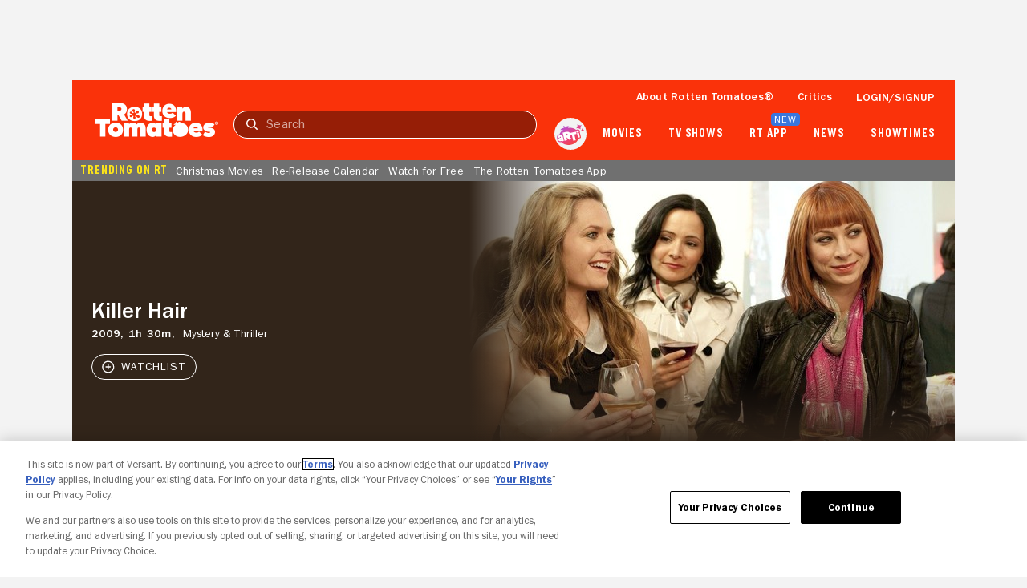

--- FILE ---
content_type: image/svg+xml
request_url: https://www.rottentomatoes.com/assets/pizza-pie/images/icons/stars/right-half-full.096c502bea6.svg
body_size: 437
content:
<svg width="14" height="26" viewBox="0 0 14 26" fill="none" xmlns="http://www.w3.org/2000/svg">
<path fill-rule="evenodd" clip-rule="evenodd" d="M-2.86396e-05 0C0.328407 0.0221649 0.647345 0.202763 0.820997 0.541794L4.41366 7.55594C4.56213 7.84582 4.84248 8.04524 5.16504 8.0904L13.1356 9.20637C13.9673 9.32282 14.2937 10.3506 13.6815 10.9256L7.9622 16.2974C7.71587 16.5287 7.60306 16.8688 7.66228 17.2015L9.01889 24.8228C9.16342 25.6348 8.31821 26.2628 7.58247 25.8901L0.382849 22.243C0.261914 22.1818 0.131638 22.1466 -2.86396e-05 22.1375V0Z" fill="#FFB600"/>
</svg>


--- FILE ---
content_type: application/javascript; charset=UTF-8
request_url: https://www.rottentomatoes.com/rt-common.js?seed=AIC0cumaAQAAi_PgUQEOQExA3MAq65yZF0Jf-o7XAGSUeBZAIuWztV8BYbe9&HgdtNmCjYr--z=q
body_size: 168054
content:
(function w(p,f,o,W){var vt={},vm={};var vh=ReferenceError,vQ=TypeError,vO=Object,vU=RegExp,vi=Number,vl=String,vN=Array,vP=vO.bind,vK=vO.call,vx=vK.bind(vP,vK),r=vO.apply,vM=vx(r),I=[].push,H=[].pop,m=[].slice,T=[].splice,u=[].join,e=[].map,s=vx(I),F=vx(m),a=vx(u),L=vx(e),t={}.hasOwnProperty,c=vx(t),C=JSON.stringify,V=vO.getOwnPropertyDescriptor,vD=vO.defineProperty,vw=vl.fromCharCode,X=Math.min,vG=Math.floor,vA=vO.create,M="".indexOf,Y="".charAt,R=vx(M),vJ=vx(Y),vF=typeof Uint8Array==="function"?Uint8Array:vN;var S=[vh,vQ,vO,vU,vi,vl,vN,vP,vK,r,I,H,m,T,u,e,t,C,V,vD,vw,X,vG,vA,M,Y,vF];var B=["jGvzp1I","aB2Q","yW_5nA1WWk95Yvldd-TaeH0WitX56Q","GSM","3FuPs0gdYABdLg","EzbyyiNNQV4McQ","1bA3d9yjh56rqjOs7QIIg7DOdlgnDtwE6xDfwrhngzLdnWbrA1I7kDm4_KBtglmmvIhwFzI_GBpub_UqaXVLuYhZYmvafFJPazLlNxUQNOJbMBUw9mvSj0tyiZEL","MOZ8B4nJpt3ptiLupHpL0LebchZhapYCwCDgrqgE6DqZ7i3OBG4DllidxoI","H8Nf","Vq8nB9Wa37-px2Lavz9Lna6PM1s7M4UOm2uwof41-g","f4QSdI-V","Va9KY4fQ_ek","KwA","replace","click","XE-JlyM8GHlv","9SqT53krIzoOLupYE8_wQA","7ek6W8e_vKr0li2TwhIr75L-","2fJT","_dglAM6Nk4_CtmH6plZ-heuLfkg8O4BPrCrt1vcC2Xaewm7YDXEumRyUrIxkzA","PboAXfTurcDg2zXT5HxO-dKC","GOpzPe-IhdC5","ueRENvDB4pWXl13q5RM3upPiG28xEq1v2EL4lsQe123Lgif9BG9z8BajnMV2qh6C35cgaEoKSAJxIPMQFAVo","{\\s*\\[\\s*native\\s+code\\s*]\\s*}\\s*$","WdQ5MfCxtoPxq0_s","QOtkNcTEovff-mOEshdZi-iYZEFKPcQp31uWlw","2OsZafKdqPvfm1KL","6lLW-DA-SlA","Y9t4JM3xypDYkXGynnoT","jgDIohJ-TCkjXw","lj7h2hI","PpZjW5Pmrfrdo1jxpQ","XIlSebL0_OCeygY","r80teYu0qK_r","HSOIrAQLPg","uo8Vcfq0sKKTjx2Rlg0","\uD83E\uDD9A","YH6swR5hOQ","3hTQznx1USwnQg","\uD83C\uDF7C","FMZSKf7a8bH69xY","CWSL1wYKCwdXWYNOEtHDOXYm1KTXtCqceN0","Infinity","P9BWeofFhujHqAaRxVg7_97ySyt5","y7gBfK2_l4o","innerText","ZvRlL8LdsInH7w","9KM4VseBnJGFoiHSnGhIwIo","head","Ofk_HMCQk4HA43_doE98lPmFNlckCJAJ7jCt","LRSB-2kEPyAD","GpphOZPGh8o","FwLP4iVlfRMqRpQHXr6iPhxnp6DP2WWq","ERHMrg","enctype","GbM5ds2Qk5M","ApACLpGfp5A","JDOn1UUKCzArKqoEL72fGmJU7oW1oFWMW7VyBmX-JP5FerJPh-KDV5xLa0yYK6l_JGDdisX-s__Z2RE","\u2615","tkY","AhuEqXU3KihZa5EkH-q9JxNu","u2uG6ngrOEk7","lbA6SMWhrKWt03U","AM4CMw","5OVoDvXv15P88jebs2cssQ","EljV3lBQKw97drARLw","HDWwjEYiIBUm","TF7iuToQc09MfQ","XPV0HurCyqKs4iac","dyyQtWA-TDYm","6SfCgFh5WVgb","FZ4RXpbg77g","jPU1GN_-gQ","qstnGNvYmt-i5SSl7yUVxv_FJwgnK4hN0XT4mqZFwCCHu3Q","dVvd7SliYXBaQQ","cos","onload","3J9Kcrmc-OeswRU","8PgfR-n2ou_3xizW8Hlf8e2ecQ","Option","frIISorrg5Peygjku1hyqrHpDEIsZfw","rTD93xdPGXYLbqIgeA","tcJtba_k","length","WVvA5nQU","Ph-r9wMiDlUqWbd9XrfBIQ","NeJ1VIPHherbkg","RvkkeMq9oqnjjn8","svg","93ONqXUtOSFzDtU-He0","Exzfl1NwcGkKK9YUcaKwWh4","tK8ZBYm-l4y-rmHszA0R","BEXqpgpOWllLfbw","Y2a7gHIXDkF-LeN_K9H-UmER9OGhpAHV","cJkZM-6JpbeM0Q","parentNode","([0-9]{1,3}(\\.[0-9]{1,3}){3}|[a-f0-9]{1,4}(:[a-f0-9]{1,4}){7})","\uD83C\uDFF4\uDB40\uDC67\uDB40\uDC62\uDB40\uDC65\uDB40\uDC6E\uDB40\uDC67\uDB40\uDC7F","filter","qhKtoTQ0G2hKdM9MXtuCdUNU17OC7wS_A41MaUujcqgrJ8Z8ocXwN-9EHGP7ccB5CAo","assign","event","dTWwxkkDLBU8J7xrYrCKEHFN6pGluVCUS7F3Tj2QCLMcJvhfwOWSA9MKWgWKIdU3OHXwl9apq7nezwfX5ePbKCf5mulkuNre","\uD83E\uDDF6","yyWH3w","GL1hDqPI4Q","indexOf","wbw5","C1KbsiQbCzxYDt09","W75vC5k","SEI","LUa4wUAVDyJaOw","C44AQoDW-a7Q_A","Dv5qAPLBwr2y7T8","bNBSN7z798nI20790EMv44HkFnRXVOh_pEGH8tUH2hq6yla3clJ2qW-0n7l6","Pi2Z4jQHPB8ADMFm","6w3F_ithdnUKVYB0SbS9eS1n","MFzZ4zFRA1VIDOs","2O0","qh-p-Sk6OE4VEsluOJzqZA1x3uGN3HS9c4c","LdENIuQ","BLJsWQ","79xfZIT7s9vArgo","cYwkOP0","action","AZFtRpj2ysM","2rsKQ6Tu","pzOC6WpCByVzNK5JOdbX","s85SL4mbg7uYrk64lR1-vbs","VMMFJPOv5L_5xFaz3HVLvw","Bi3ttGxWfXssM-EFdKypVQ1GqdKQ2kv3G7dfQRKWLotfC6ksrPOIfPs8dj_Ic9ArcRbHicKP","dtB8GZvZwovzw3nL2j9eww","f64d27590bba0c4a","oNlKcPvS","NEY","8dxcJc7s4sKTwAe0","3Bzbjkk","HEaI73U_","eDC94x8Zdg0SILlQbw","getOwnPropertyDescriptor","5eBJL7H11e-fxk_pyVc45oQ","wGWTtGURCQJ3Jut3","ReferenceError","m-A","xVzpllhtTx10OvEpG-mJeG4CnMy1-w","3TurjVgLbA0AYKs-XNWyXCdYsJnQjhPG","complete","glfgo2x1cU9VUYIrd9GqZVEvna7Egyv-LdhYcgOLUZ8gGtRg8o-hZ-woDCfw","mEPDmShzYnxA","uD2g_iY7A3ADJvo","7KxqSZXFxtSVtiqI9Ro7x67NdQRZLotCsiu4iuwMm3-LjHbD","3agZVLqTz-W2mAPyxg","kBOt_DRNMwRBY75mOPflGBRC","stringify","PrZxaM-Mlw","FjqYwDo","(?:)","h6kJQOOms4qKqAKytRI2","QwqRuA47","bLUWd6o","parseInt","prototype","FAeMyw4xKSU","wH7l0QVLX2BnTOFVafeESnhXqtrj4FiHEOUxUWG3feEeYvdcy6nPWYhLPwCBZrYtMDSKn5L3_ebAnlHy7qCBfwai26I","C80","YfdQOaHjrvvP3V3u0Q","s3Xw5CVvFX5BfP9dAJnoBk0g","c5BYcrfXwcaMzTOPlA","_OxZ","setPrototypeOf","j22n2mwKIl1RLA","scgqWNmFx7Py6DSm","n7YMKoeMgqiPhEbJ1iE","fireEvent","clear","byteLength","3As","HJgeefK_","characterSet","SMRwCb7J1cz1vz_r50xSzNM","SYJ5Cs_2j7mIqim11zBxyQ","Nnut5SAiJyZucpVdJOM","UNDEFINED","tNAkXdaN1JM","lxGw9DtECBJ8faMEFuPGEx8","lG6xvXYROh4","KfoCNfKF1KHW6S-FymMtmOrmfDRMJo1O","3rBsUd3DjP7C-iU","YRaHono","k5o-e5SCgYa2tmHk3w8ShPjKe14oEtxM8w3Z07Ngjz_G1WDsHxoylD2_461h","TDuxzSsp","configurable","g4EkBrOkjr6npSfV9Cg","wlXL8DBWF20","jPoQeMfj6tqz","5GjKu0Y","tYUae_ifuomZiQq4ogtgocWMWTwC","ArrayBuffer","BfseLP-AzoPxq3zL1Uo","vYsbX6y3v6KPhVDA4C0QsdvqRGALJw","boolean","\uD83D\uDC70\u200D","H1jP","q8ZTP6e8qo-WxR3FmQ","ZPpsRsg","\uD83C\uDF1E","pgTM6ixsRw","6c5uAYLHg_ns5GM","ZoB-XJY","xG_n3xdPGGw","JpcrT82ZgZ63qnb7lElz6cinBEB2HqV6zBWYruBr5Emv2mvcaw","8sMgGt-O2bXG_jTWsQ","2DfAvipZNScKXYdX","2F7duCBqUFVDUs4","OffscreenCanvas","JeU0VIehg8PEvWrDjmZnjbiRKFhDLYhesCn43LgW33vIsBjVVy8onlydkYdL7Vi5","Pv8dOfCgjZPv","gMdmS5zHy8rz-n2D-TUWgb_QcQoNOModwzy6w_cOnTTT6h2HWjEOkwSPiZNKj1mopO4AHhs3b0VWaNEbcXsby4IgRzyzLBVFFQXEVBYrFPVPZSMJzSig8CQ9zqgIkVIgLhJEWZH9iDxG3q3B_yfz8rOG72rjxoYOBp_cZvGFJPeoc-pctozedR-gcg","5OJrCYjp0v_-7mw","TfoVNN-kt4jpp0zCwEACs8n9EWVOCvhvng","WpB6AIbViPie-XSn9w","7iTOm11DUhE4HfI-","documentMode","7qk","zkKF1A","vnnx9zNiA25obP5IGoHjDUw2","RDuU5FYgKxALXMMCGbS3JSx1zryT0mI","UIEvent","onreadystatechange","W6VkXojjoPA","KS2G4j4gIkIZ","lMFCfK_Ng_nchXqV","a-I4PtmXu67ChH7x","3yS1-jwKEBIwdbNIbZ6ZGipJq767l1KCOcE","hRqEyC0nVA","zU2Bv2o","ef1BGqjEpQ","U-5HMNHH2pPGmUo","ue0ITIKJn7M","5j_Nnl1gSlpiANQ1VJ2JXGV2kvKN_WnTKJ9FcCo","k9BRbdbW9ezY2AA","RangeError","NHij-zc","InfczktMDx4","rIADK8266YOG8lE","cbgMfquNlMU","gB_M-hltNnc0BdYD","RthuJPbeiw","E7tCIOvQ7oqD_A","L_c","3L4CauGs3riK1E-OiDc1vdn-HQ","concat","oxHr1hZRXj4eepYkfJq1ETBWoZs","OFjf6zNVWWZUHOtZWu4","DQW_7RQKDQ","CqgnHYPYldrN11TRjG5A_w","Image","TZtPCs_xzMSDhXmz","setTimeout","number","uXv2","JhqcxSg0Tg","5p5oV4TF0w","DiPzrWxEdXhyELsiYLCtZQ","GohZIA","DJIFOuu7_rWswl0","37c7XsK2qri7wg","FALSE","IqYqRqGqleb_o33O7DhPzqPbWhdn","L7AiXdeHkbP7","\u202EowVnbZyiQ\u202D","USrr0hdCansKUbQo","w7ZfB9zb9A","wAfY_iV4UjA","7NI3H8y1143N_T_UsVFSj_6YaUsEb9Y75Q","nrE7K4OvypKi7y3N","CfRXBsns-ZTHzROn7l0","8sRgBvHw6bM","children","IvUILeOgvqLvm0zXi3tTqMSgX2UkVb4jgQfA-80p91yz5UP1IlwEriixr-o85WDn2IYheHUQASNgJrU1EEo2x6sSbUnDUXM","keR8GNT6","4vpvT4TFqA","true","WQnH7iswZg","application\x2Fx-www-form-urlencoded","Zbs","8lHZ1HdKOXY","target","value","TypeError","KSmF9Tw","Function","fPFJKbXN--iY1Ev8","8GXSpXFXcVRKSoQwc8b4elYum_zElC35LcQKYVGJUYQ_AdJ79pjzY_82CzCsXp0DSQSh-7_HyoKjuHaLwIX-VTqY6YIY06mo__gDk8iXsxKh","\u202EXYHIJlFzJ\u202D","j2g","F4s","gz72-08AEwld","wYsBd_etnpKT41g","forEach","FPheF-zR-uU","lEio-hgXNSNOdw","hnCpjkMRTw","cC_enjdPeGQeXbg9QaaUagdW_fmn4A","1UHqgGZo","ST_i_ghRY3sVVQ","VZ95KNrV38yrrkqW","_JBVe6rPmLL5pw","ogeXsQE_IwZ8E9lz","charAt","LvJuJMTOuA","hiTrwh1FAV4PAapHNJq0","U1iw-mYEPih4euA","Uint8Array","y8J3HP3j","Rvk8Gs-J3Ivw4WSH8lhlouyWMwpm","GLltQ4nExu-Vq3nJ3wkyza_VNxs","VBOPz2skLjoM","xCbJmxRhXVoL","data","status","Date","yfBIaaP-79PEixG73A","qPhhGJeHtLmh_y8","Ny-DwTI","n9B4BNXH2vje52S2lHIT0-DH","1kDCmWBoIWdSW5ljJODrZlk3hLXA_TqjGvlxAhrNCNg","Cv4","ffpECt6u3-Ti2A","VCn_3xpPT3cTIA","WRj7zw","udpnCY7PyNi760rc8A","IoRbcb_9-LC-xhCT3DsVuoH6BTJFTfE11xWdu8hzswXt_QWoMgFT7Gboxw","avJAOb-t6ZPOwlE","ly2X5SE7IDtoLt9lFg","AKs","4o4Ve_Gt6L6Q1ErCxQM0qJv1GzoQEOkuqQ","QWY","String","lpU","BcZSJpfx-eTNw1n29kxyxdas","1Wyp03k7FENrafFDParH","q4YDb_Kgnpee_A","-8taYg","pFHg3UoSUhoECg","565dfafhx8Gk6Q","xvw7VciWwIjfqzXqpDIswrzDdUVRet9O6DiQmugI33OY7Vw","form","UmHD9VhTaA","encodeURIComponent","dJ5nHJjPldW4oX7xiBAgqJDlDh05Vbss3FyPvw","\uFFFD\uFFFD[\x00\x00\uFFFD\x00\x00]\x00","ahHl3xlMVkk","wBuBs3A8dTUwB_t5BYGjbBsrnw","KMtWK7Xu4e7t11Kg1Bs_ufjYfw","2fh9DPz_zbPg4jc","eHPE6jlsdFwJTMps","m0umklEdaCRiRvpXXrOaUnZOnZ727BDXFelxDQ","submit","SdB0Ds3s2tzZ6zab","Proxy","charset","start","GPdgSrX2","grkBIw","dGSkg0wEQUtYZL0lKcLnSXQfroayrQSSb7c5HW_UYLE","N3aa6kpfbgYvOqQ","ihmWpQ","OxGwxTspI1QcdJR0VA","uN1Wean7i9H7gW7ZrCNOutuiSw","FqkyBsmOxra0mG7Avica1KiTPU0qOIAAkDCk","JADe3DNMTVEoeA","XTuY1Ad_Hz95Ug","min","CPsKNvSCyrM","\uD83D\uDC3B\u200D\u2744\uFE0F","rgrD4jh_SjsWY6MPa7-pBChd","NwKqihc_FRMtK_N9WZeUGSkftIn9_0yOFqEvUyvYBbU","height","iframe","t12h_AcVKjRZY6tKCuTrM0IP-qXxkAGocOs9GF8","vookWJq9h9uz5iTv1i5FqbLWWg1xNNBb2Q","uZQOfpy_rMPYhUc","9HvErj19fUw","T3Q","1jq7zTo9A3BiOPE","Hwu4-gsr","6le38UA","rqwHYc4","XwLgyAdOEEwJffZ2aZW2TCZS48bDuF7BIg","Symbol","YLlQBcQ","aiKmn0oOWic9UvBfILLKBTEOvdKovBGcFPspPnutbuk","S268nlUcGBFYPOMVMME","\uD83D\uDDFA\uFE0F","1ED2l2ZpQXRjTQ","-1c","hidden","AYgcL_S2472DwUC3xispopf6DDJ8DuY3","wZoCfuubuLmdkBGetQ5isg","LR7ehUFxaR0VKdcHdA","88hDebD-","from-page-runscript","isFinite","mDP95jB0Sn8gTg","performance","cpYcY_fYtw","zRj6yQVFA1kRIO8MfI27RChRsZXcogbtMs8pHTeQBw","-pEMbebyuMLR6gHs0V9w-s64TTNRTv0xhxg","U2LBszRxel8WVtd8Yd-qdgQZk_TI","mtd-F4OXxg","uqAKS72pue6x9RzK","uJ1YM7r59OCt1V7Cmg5Gscm1GDg","dX2Q3TwVARg","3L4YVYz_prry0Q71","PPMbL_io46f4i1Pu-G5MopKbcjloSKo","qY0gDtqcpoaqpzw","lIcqHaqftbM","Qgyb8G4","OX2lvUEK","2sErTr7gwaax_gg","log","gfojb4-pqZg","undefined","_udrPMTP8A","XjiSpRUdEw","url","sk-21E0RJh9TKPBnKMzpHW4M","WfpwF6HVsNk","top","lastIndexOf","tEu1xko","FqQDe_G2","2vtBQcTZhYetww","Ow2F5mgt","GGXS7kBXVGYVXp4aBA","HnvGrQJxfnlDHuBOMtXhfQ","ZQ2Qxj48NTEZVJl4fLS0OAF_gqyasGKpD_Z4fxHHdsFvItZaqLbJJ8xPWQfZJ_gBXmzcro3B6aTTw1fR","DQeWtxccWj8hHshm","enumerable","getPrototypeOf","daU3Edah","_p8kFdm5nqq7lTaArzM","MleI9A95","etN_FNfk06Hkq3Kzh3ga0-WWJlA6b40NlSyzw-A-6w","LtRdJ_o","hQQ","bPZtDpnI","ScZTYZr0tQ","BP8xGJSX04KRsUncoykC","RdREEPvHiaD_wQ","14w1GMmJ84iN-Q","x5QwBJ6ol4U","xUiP5zkGcw","mfg","zwKLpG5j","limKyhxmJxpMaA","XvRuFbbbvc7hgwHil1Fn1Lm9TC1J","Intl","symbol","d-sLPuiswJDqpWHa","w0mcoXw0","V3Og5mgsLDF5HM0kA4KOZA9xibPi","CvQ9FZCA","sgCrzVhFAjY0DrM","wgioqT03WGlWLJgAUdiKfExLhv2C4h6wXtITMgU","1","kBeY5DwRJ3hqNcQ","qu0-QdGJn4_KuSih9CEz1qnQdggDfN8Gug","method","nCCb63lIMS4AEY94BMDLZCcf3ayGwT6tPA","6PF3QJ3Vydzy9jn6rHA","XELUvGIZbVVLS84v","Document","fpokMIighA","AQzHvh5HG2o","-a9AeaLwpvO51wS3qHsp5cjWPg","GHX1jhcWGjgwaKpPPqGXHjtA_Z2GtReHJb0-ey-oD9I","location","Uint32Array","querySelectorAll","removeChild","Vibym0x2VBwuQoMT","-AuboAITOA","fqwiXYORoK8","textContent","qNtoGpw","hasOwnProperty","Dc9jG8rR55rdxTyLrE0w6g","vFmGtmQxeTNlIN9kZffZ","ieVZcPg","Ri7e9xN7XGYhSZ0WRL6Qexdo","RLQ8aL3Y0YTxx2rkhFNMgIze","vXS-93cwIyA","U9hJBqv26PrOgFS0rWNi","AN0DLOi86Z_T1FetwA","TtglAM-P","fW6kxBcrVnRZcQ","ERW-5FYhQRYiOPUpZIqYACRcsA","LN2","ZIg1Esmam623gxCDuTBHhQ","7VDK4TRS","8ZhoLOzS7_6YpWaG9ik775_VN0Q0Wc5ljS38xIQCsg","\uD83D\uDCCA","mBW_j1wKLzQiGIQL","S6Bfd6D-8OO0wQGF","NFiDt3szOy94Fw","QVfq","9mfz1VNzDEs","nGfusHE0Mn0_D4o3QJ2mZGUs","22b03C9cHGVvFrMgcuSZV3Q","8DnMiEV3UWwFG50PVQ","nodeName","\uD83D\uDE0E","9IZnJ7T19-Op0TegxDcB9pfL","MpNrRImyuw","WP5yBIH3z8Xg8HXczVYCxab1MUM","LAK-zQ","6w3E-yptYGIqVZd6UrK8cBpl3OHxgyv-Vw","Int8Array","06U1X-ib_Yei","qgqW8C0EK24bE9c","\uFFFD{}","VqY4Ue-C5YG2-hM","RY1SCLHLx-290heG_TkQ","_X6x6QEgJh9oQQ","458bIvez55qA71bwiBR3uJ-kAGY1U7tP1g","v8hqIMb2zInFlho","L1rU6jdjUncc","WeakSet","Qyi190ZBeQ","wALKvmta","_8NuDeHdweeN4zKc7VQBge0","open","P1DIsCEFNA","AjjrhxBzRgM1cLcwav-VVz5M-sqK8FQ","Iyq8_kYYFBAiJrIbMKI","some","cASXoyomNzZEa84_A_yqLQ","yyKzwhwmOmY","d9V3M-bbxg","9","7Yw7S8uHtY2kvzSg","23mSuXoiRxdi","Ab4zcpuV-LSUrzzw-UM","jErzoGxpXhlXTA","O0zPqGhDfBUWUZQ","feREI9jI8uncyBiu2k1n9POrF2k","yOggfo7slcg","azzvwyRVSEgOQbc","oO4pca6hvq8","querySelector","aJgTToajt7o","jqppWdTAz-qD8j8","usUOK_ytoaj4ng","\uD83E\uDE94","_udCaQ","_NIIZKXO","RvgTRaqqsLDu0Fyyp3ZDvNigSmFtNL8z-HKmp98erjbr6hWUYHY-oReWncob4Db22K8Wa0IGJyZR","File","8KUgbIWbzoaRrSE","sZQsTaeWmeuw","86FtMQ","function","YyfA-ABmOHk9fJ9xCg","ZqI-e5yU6dKQuDTe9xQq2rLINxs","substring","eyzD9j9SBGAAHflOGqjqUyIKuf6M7kyYMrUtTH28dg","any","VdxafKr19c2SuF0","MBu7zVYaAGwmMa0YD-2dAW5o8w","gAG9qGoxWD4iFqkEQdypWgRtw7Tlu3o","l6o_Xvqdk96l","kaw-Csg","2JEOG8uWyZyugxw","qK81BLGmjL2rin30","dqtbY6vM2vyB2DOfiDZ_x7CIdS0Qb4kI7XDsk7x_pQ","vR6mxTwCFQhZPupFIw","host|srflx|prflx|relay","xdVYNrGRutOfxQirml4Ru9fCB3wJTOs4lkrdzMlK3FfpzH_2OQ","aIUQIPyq5qC62kyoyiw0rpo","OtpEDA","9m3F9yM","fdBTNLTJ1e7EwE7M-A","wD7r2zxxfg","pQS1xwcrBww-POE","-m7lw3JwS1BvTrokOsjBQ2BP8do","vwg","CustomEvent","hTmmilE","g40IKfC0laA","hug3HdORlNzSqnz_sFd51u2WaV4gIZ1Z7W8","6iOau3UmXSIVavUjNqCRU11erMm2p0H-","pSI","RusJIe6n-b3ikUmEw3BUpMmrRDBuXKB72EGYvZV10hrrtQk","995PNK_F","^(xn--zn7c)?$|%","6kLL8SdoaUZSQY17G9b2XlcpsLft1i7u","[base64]","UsteE8Srz9aNglSgxxY1zuOnfwt2NrI","oUXBxhhYJEVnQc5nIKzIO3Ya","5aQIK5GS-5mQ6TT7-ksE","\uD800\uDFFF","c1HbuCBlamlPX6ENeg","MIEWf52XsNqNgkb70AtxvJT7eipHQQ","kadgLtzy5vG-pFCb4g","ceil","26tQRfI","MPV8X4rdlQ","max","qtN1VPbX99ey8DW2ow","2skDZ_Kkr7TrhRia5CAvxrjGdzMBcdceoHDr3bxEiCbIswX1QjM","27d1PJn9","VdVNMcvf3qLCnno","filename","7RyM_SQDdXJyKtQ","bind","2j4","UAyjlUsIRQJyWfACZo8","pgOM4F4_ICYID6EkLpO8Aw","OPx4HY3N5JX1-ng","zlerm1EOOgtcM-5UNcnwAHEP9s2y_BGIMw","sin","attachEvent","Reflect","mZxkaeDF-eI","9Hq6jWAs","mGzupT1tdw","Wf1VQerA_MH_wV2rkUo","\uD83D\uDEB5","e2_ihmU","xZhrK_z-","createEvent","Ub12BND88J7Gpw","ALhpXNPu09-39TbZ","aZVHYrzjqvKkxw","vC-lilk","HDqFxXcRCmQqe-llHKra","JxmWyCExNyM","writable","9eoZSIySmovE8RjCn0ZSqQ","2tEyAMGH","6UyUtXEW","\uD83E\uDD59","S-0sEdyC34ffpnie7ktg","__proto__","-dVDDazN4-vY","Fbh6BMv5n6-TxxE","cA-EumAoPTRfXYokCPu7PBd5ha2_xyzFSpNIZkKuXZZ4ZA","apply","DOMContentLoaded","M8ksAMmw5pzmxg","2oh7Vp7_4v-o5henvRVG5A","gt9mUpzd5vH7sw","im-mjE48CyNS","bvt1Gw","GkTonARNTkB1RKM-cLSaPSRf4JC8","\uD83D\uDC79","123","Q8NgGYaD8-3s2WLf_l8d16c","LK9hUIvpo8fYu1n-vQ5R9A","1GrrrgVlXENnZ999MM7PWXAIsYI","U8BEKLXihg","t2mZrXcv","set","YkLen3FYWy9i","24caTLS2zb6hkA362ngD_pruHi44SbF0tiHg6YpP7mS5vFvHJX42","D-omHdc","fcZaO6DyzMXeuBTZxUBs4g","jIIQOeuIza2VxDbG2y1y2q6cZGlBZ7MDug","ash0bcrp-ZqKwAGM8Eg","unescape","J8o_HeGJvZHbo38","eDeZjGYBWTd7Ro0","tagName","\uD83D\uDEB5\u200D","yT6duHgcUDwuZaQ8eeY","W5QNcvjetYuSiBzqgV5S9JOHRC8UTr1oj0bdgZlenVn93HHkOz09sX2hk7c49Q_DqcFiLTUEQ2Q3YMRJGEAkx5lEPA","O-BhR5g","NSng1zYEYA","sort","\u26CE","9hPUnBMlH3gsHg","unshift","SL9bIKX27--X0g","5aZRerXal_KbrA","yy-2k2AGQD8QF_tTMLaCYygeqcm4","Cf4xHNaH2YSNi3vMxQ","FWLykxQRWy4gIQ","sFqIun4xaBw","Rza2hTQlHA0gF6g","B6ZxIOj97PqMtHOh","FmTYlCRPayJ3O7owSw","eDO4zRRdKg","jl_VyCtUAmF9IpUSe_ODSG5Eyoo","GGjQvnB1d2VNStIGFse0a1lihrnYyzz_K5oaNRSzY8xxSZQk_4Lydqs-fn6mTLlPRV4","oBWYpHQBVjozZJgAWcuMZBt7","Nu0dWuSOkKPVng","gUamlVo","getOwnPropertyNames","BJB2AIXYwsCw7T2pkwc8tYvuS0csXfc1ihLA5b4ooQ","detachEvent","TfFaeru-g-SjiWTb","GnWo0R99G04Qf5BMCYQ","fAyT4XUjISs9Fg","5FiVsHdhPk0T","sqhqSo2lzbjxyi2Y1X4CqPKZOlINLvo","6\uFE0F\u20E3","9SWg_wgQAgQ","1oYbCPme6w","nJc2Ss6HlA","3iCW_WQvMWsH","gmahhEsCSAdHbQ","zGmLs2wmezlgAMQxVc3XJks296nz","WP9-OvrNztLU8Siw","qzva9yJUF1k","BW7z1AV9QHNrIroH","Ag3O","createElement","left","PJFTL-eYyw","qqsCd7yAuaKejEvsmQ","l9MXN7ycsazDkm2wtUlH","roYsFaKhmZWlpS3azQ","qnupm0ocXw9TZfsFY8_wE38FponlnQPTLw","_78dC5GR","H_hNHt6a_86euHim-Q","0q48CeqGhw","QfZUIJc","GJV2QZLyoeqf","IMQUMfW4-A","ZFGWtFsfJQ","HZQfOuOi3bK-xQOB6GsN9JjwFTRvNq5w0V-Wqttq4FyxhlOrbQpnvmf8-aNirjqEyM8vG2QfYjMqau94c1pll_NEPF_V","umv7kRpfJlo","charCodeAt","tACU5mQiPCEuGM1PIPbF","5-ldHOjZxrj24jWvyH8amPmUKgI","80","l-QtbLE","kzKH2QkFFi45","VfViFY7o2cPz9HbE","fogsVOyLjoqorxW8wiAThKrj","\uD83D\uDC68\u200D\uD83D\uDE80","-5s8XJi8jcm4siSC3i8bgurFax4_It5MzCa5n_tZijWc42TaBGZv0AnNmI4","29dURtjJqY3i8w","PqVxXZfW","LaEfFYyHqerP6g","HpcaGK-Yr6_p","-3jPuGxKbElXV5ktbtvlZ0szhuHZiTDkMNkXfF_3SYVQGLl2mOT9bJhLTFrrZZsaWV69","width","dwfT","KUzDk1pPSggD","0OdFMKjzzA","oUCHolMJcRFFN8gMf93pAg","cir-g0g","gBja5Cl_fWIzFdg","ZSWg0EQYG0cqMr0","h_BMP9Hb4eTW7RW66Q","i2qXsnw_IT1wBNNIFOTMN1s_wPq7yiG_HphLdFSrbvF3buUxvdCHJKktJzjW","_N9l","udEBWJWGrLDD7TLfv2dzvNOVYwhcN4EkwQ","jJMSGq6_p6iB0Q3q-TA3rA","oW762QVLTUw6","CnHCm3xaQyxjPqcxVeGZGg","2YAmXa2nqQ","2hSP-W4zETgKGpYV","[base64]","gTP8zRY0dko","Qjyhg0cSHQ","href","\uD83D\uDC69\u200D\uD83D\uDC69\u200D\uD83D\uDC67","k0Ll3w8aWA","OmTr_X59BS9O","URL","Oi_32xRLYGFee65GarPnGic-","n4QZLqeGsaiak0bOwCMxqo2_By0","9PQ9AtOYhaz-v2GJrQ","ZFCFvWYsNkpsHsNYFcjWc1Q70MKFgDr7","smyb1TI1OiE","8K9wa9zU6Iw","uBDt","bIAwPNK4zKa7iCChwFEi073vRix6","Array","CSS","_hHI4C9PXUocFulR","r2vgsUJNPANXd-QKPJY","289vDpSa1uQ","oLl3K9Puy569","SYQNKvvfta2RrhG8lwU","s0OLoHUnbg","9TGqnkoEEC8oA7UIM6PLBSQP5ZyF7hWmLOByHCT7G-1VLIFahPmEEcg9LgWP","tjSBjhUASDo","nwWZ6BcYMVUTFNl9XpDhYQ","Hel$&?6%){mZ+#@\uD83D\uDC7A","1iia9W4rHARWGJc7AYXsM0xE37k","0bgRKqaes5mchQHu0AUgoYc","S5xRPu_Y_J2K","sLNsGpPaxsqU8XPs","sB_h1B9rLEg","appendChild","addEventListener","D03ko2BLZ34","H9poQZH_kvfg","nodeType","4TbK4w1LYWUmaIkC","push","type","zki8_yojCy1mVqI","7JQDWY_0narcyQT6kEZssrLhE1wvYPhz4FKk6w","WqoYf_yuj6LFnTa6lxxKuMs","47JdfbDcsvyv","dXnm0gwJcHxw","description","JSON","wSX60BRSXhE_e74","e9sJV4a-iKjIwQ_og0hku--mRBV4N68l40Wqpf5C_UY","5XL3j0tAZw1KWY0YMMmja38tk_0","console","A8tPdqPns87Uuxm2yVsj7NjnVDtBVfh3_RLAopJF-wA","3b1QZKfr7Nem_hKphANF-Je-VCEiUrMo0VfNr59FlRL3jDbuM1kzrXmKj_50mkXXyPU4a2EDFBI8d6lGWg","jMZEFA","VQib1yo3bx8REdYtfQ","1_VtTo8","NSWe8AgVKRoPN8Z0MJ-m","uVy5nFIwBBpDFMV-O9b-GFIH","global","VbwsaLvBh5_k-CCGuW5Jl5bOD0YAQNRXnDE","VQj6xCNTF3oqU4deOpKFTD1ZvA","Glz6o3loUUlMEYB8BeiPDGgnxPKm","PWbaqXUXfAISD4xoM4ekKQs0hPeukDL4Qt19BVbIDLtOAaFugLGsJog0GV2nKMgWTAS4vt-d0pjisg","Ov54Kc3brNrM5G2W","zvcuEd-1oL7hrkKsiGBXvM-5","RhjCvAtPYTkcX5o5QdS4bAU","OhWylQIFARsvP_ZFRoKAEA","KiWQvikAPw","DYZUYrb89v2ezAHl3ysj7bT4VmpgFL0","HRuHwiUtUGs0CY0vVu-OZQo7lrmp3z3_","-0qZ8mUC","9VzY8jBtZnVGTpc","RZ9rJP_MwP0","nYRLDszD","get","xeBjAO7_ws7O5TaF-3Y","MMpcdqPvgOblkAU","qD62xW5qYA","MXWHwioKASo","Wu5He7Holg","[base64]","NvViW4bL","M41xBMbph7CGszGKxyNj0KnQNUdneaxGjg","CnnyxwVydVA","K0PeiBtjdXRVDQ","yBb3jggNQRA-GMM_","0QzDr3h-UTcvRZMM","pW-QtH4gAytyHcA","WbVhVq6O","QT_4v3h0W04IHPYjQYqDYQ","^(?:[\\0-\\t\\x0B\\f\\x0E-\\u2027\\u202A-\\uD7FF\\uE000-\\uFFFF]|[\\uD800-\\uDBFF][\\uDC00-\\uDFFF]|[\\uD800-\\uDBFF](?![\\uDC00-\\uDFFF])|(?:[^\\uD800-\\uDBFF]|^)[\\uDC00-\\uDFFF])$","qimK2AIVJlB6","B5YZUILy9Kzfw0f6hl1xrqnhbjgzbP144g","toLowerCase","create","xpZpIs8","yg3eoTFpf3kuWJ5aV83YN08g2Penhi69Wg","BeRjTY8","NM5da9PG49_Fi2u3oFdLyM7CXxZd","T3Cy30oRCjBaLKU9fw","Rn3Yymdsewl5crI","object","kmPtiBNAd3QHLrg","gkvLwEd7e2pvRw","defineProperty","I61ONvXQ_oug0Vz88hpR45z1XjNQTNcj-lDVrYhek1Oskw","W0G65DwJKR96crw","navigator","IS6Grj0PJDsHD5ZwcJamOhpr06ulk2K0fp5LLlWtNIBuUNVntd7gZqVsbWTtLuQBH03z6audm6qhvCw","Error","\uD83E\uDDAA","w8B_F8LAy-768Gq4pXMD1OfLLg","PUrkhR4","kXGqgEANKCBbP-d5","gcY2F_2FiNj-tGjyqg","bMtwFsU","IaltGs7d9pXYsA","bgex6CcfJyUEaPsQcLGBDgtGvsC4gUmxM-xKVgWNL5FfDIF3qOaPe_gncC_gKsc3ZAzUmJ_Slvf54FmTjQ","qFSIu1Qragc","um7mv0h_Kw","match","0zeH9WoiBj1DFA","close","\uD83C\uDF0C","Jc5rX5TokNiHuHuS7ww8wrXTJQ9YM65TrV69g5o","6TOgu3gkbQ","D9Y7GdO9_Jmn5Rag5UEFvYXtXABvC6g","p64CXq-cr76nuQ","s-wtW43gkA","GtsrS8iMg_2C","DoIRc6SrkNevu1Dg2CRf","6Tq6l11DCV9bVg","t-F3PpI","MfA6G9qbjabF7XA","TYRabbXx4q243QaM3DgTtpfjAzJGQ-oz1xQ","body","I3KL5mcDIHM","2pJUKprU","wdRIeq734A","kmQ","string","DzGSw3U","Float32Array","FMEJP8qXqqj6","70","nVXJnGpRGTd-V9s","URqBwz4-JXU","d_9ROOrO6PiS3xOzzl9l89I","a3Oh4gEpIBBl","aW79hX5icDNveaMDN_Q","fa0TQPyXuaOOwkG62jM1tYf4BG4cO-cimTTs_J9Q8QPuoVrWJSALp0uN3JdepG6Gzq5KJA5NKyRQUtAdXwdphKliRFDnQGFxGRbWCTIn","4XPzijJL","8twbTYiJig","I0ml1hNvUzw-YphBDQ","DR2Cr1ArKw","Vbsfb-qkh7M","myO4jFgWAj06EbwINKrZFyUK94eyu1KITbhuEjn5","anXc5zRnbkJaZg","qAqw21RqDCYlJr9_KOXhQwY","\uD83E\uDDED","reduce","iterator","readyState","self","l0qEsmIr","_xrXsjlpZHg","lCntgwRMRmkZa7U","h6UiDNuJg5U","TBPapgpEdhI","PqgKOe-24qSgtmf0ng0r95c","kxKOpG0pQSsBeOZ-GLyCXQ","kLcIPKWdoaCrgl3X_yQ6sYCeAS9XXQ","MSmE5WI5MgoJRd8EGIetIh9l2r2T1XKzYYdbdA","yhzT7ipIVlI","zbwCYPH6jZyQjwehjTtkqNmk","QeINOf2dzK7O","0gqlw21yJmtzQqhSdP3bdW0a9Zrl9g","cwbyzgEHaVkmaqc","UfZZMNLB_LH3lnmUq0s","v0CtogBcUVgU","initCustomEvent","floor","tr49Yp-c6tSOriev8V0p0w","decodeURIComponent","KLhhUJbG-O2b","iFM","frameElement","psk1bL6yspj-5H8","ppBpXrbPieWFxwnGqQwN","EgO221ANKQYINak","PjWgzGQGKQ","b1HjuXw","dMI","aZBKYZ3hsf2plU-P3iE7","xHHXuhN2Sl1hSA","lvY1cfjMvITO9QA","\uD83E\uDD58","round","pop","WtFIPq3vvQ","R_8","g7YDCPmV","isArray","6Aq3xUMb","rm2c3GAdKjd0Bt5OHujXL1I4gbP4oi_1DfU5M16KY9QCM4YN7qXdYeYUEFOaXfdMUSLa","D59rTpXAz--P9y66-g","eSbykQZEXVcI","x0bsig","3-I_BO2JicHQtWX3uX9sz-WVd1orIoM","p1nQvTl5cydsWM4gaA","1zTGqW5eYTU7X8dFYIHFdwNj","4E_5t0psQFZkYLYAfPY","JXaz7C88JCJmYY9COurnEFIe","1LQ1QdWNjo-nug","\u3297\uFE0F","DdplE4Xr6NXj83XL","RegExp","HuRNWPg","KkaOtXkV","7vx6RZM","Rii9xS0_LX8v","setAttribute","w2A","hhSer1ouYgcQae50BoD-Mhs8gcGInTSzMw","cSSs1nMWBBY0KZU9fruODiRh8sq6vl-f","multipart\x2Fform-data","omf_nA","Element","HZhFYuWj34ys2y8","oXuKu2gKVg","Object","3ErainJlOw","yCCM_z1zDW9UZugARg","PNo5Gdeqg5vThWbqolZunuiUfg","gPhcL_GoqtbS4Rfk","CnXzyxRxdFZzN8drbdiLKF1pgcL1nFWmDp8BNxXW","9EHcsmU","Of4YIuublYk","wshzZe3g34jOzBc","Nhiz1jIjCA","onzM7yR2FHV1WdRvJ7vUKkMsjuSj_Cq-WcJfdxbnZ9gs","_GeR-RxQeAIK","window","xNlCcrnV_OzOgA","className","ZbJ_Gsfzw5-i0QQ","2ELIiGZ1Q2ld","iRfOjz5LTm82Q4ocYb6OfAlq","input","OotPZYrm17mTxBY","HnelxkoAHBdRNOB0AvX_","crypto","mYBaEcfA5Q","aaYxFt6Yip4","xKIjNt-vkN-5nz-l9SYGl6jXJlc","Jkyo-zIVIjhma-18MeftDFM","now","ZUD8qxc1VBgaLtE9FJS4AA","dispatchEvent","qiSo0CESAS1FPvJaKg","xCizwVJTPw0tJe90CtfwbUU","hzWiikIpYxhecZUYTOs","rI0WdeC1tY2D-Q","oulrSvnqwM_M8DSM_3Q","error","[xX][nN]--","abs","_JUza6Hulg","r2aEt3s7fSdvXpFyAvPFPVEvzuuqx3-uR5BCf1fycpZ_Zdd4rofEMeJ_Z3GjZfh5TEa0s7ufwZWO","pLwxAoyrg5KnmSfH0DIOu7rIdxsMIuQe1S_8hPwElDc","ABCDEFGHIJKLMNOPQRSTUVWXYZabcdefghijklmnopqrstuvwxyz0123456789-_=","QRjaoTJEYA8UWZEQXemEWA","rimtmEleGDoq","KPV2S57ZmtfJuw","-qpUcLfPj-eG","message","OeVnK8nAsMbc8GCNpg15jes","E3XE_3tdfGBEFsAoK8H5","_SejwEsdGAw_P649ebOPEidZ-cegv0OCVKFoXS_GF6NKMZVK2rTDXdBfeFPZAYImO2vejOy34dSCkEnQ8-vdIh3hyPE","parse","WdBbfqfm6_PIz1nNgGl0_M2vR3gDAbNqplPa49U9-Um87WShKUYMpiSlpvUbs3juxpwuZidC","JZM5TYzJguz292id5lRc1-fD","Dqo6AMW97YmE2g","x3WI0UMNLTZkC_9eE-nXKEIEmafqsg_uEfQ_","closed","w0re7TZ0IX9BA41hAOjrYEAv1e2x1n6AGpFVYUPcLZd4dchjr4bfLP4kPA","Vqs","wdFqAcqly7jW","2Yc-ScaAk4CKonP4tFJb0dmMN0trb7kOz32TmQ","HRyFpyQFbStLNdJnKtOsFR9s1anwwUivJ8w","beNkF-XJ2rSs8yo","nuRHb6D8-ufMmQS_3hAf1A","wuErF4Gqn5s","d6t5U5L62d2B_nP3","neIoW5DwiPKU-jfHnTUi3KKBPUQVJsEKpyaJ9dA9tQD4txnVOQBf1Q","CPobMu-96bP8xQ","K324wU8OXgxdGLF1Ma-4QBlb6dHv5X7efqw","Q680XZDlj-fx-2WH3UhG2u7GchJc","Y7E7UtyN7KCe7X-8wjARlsHVJFIqHcB-imw","capture","ksxnFNWq_6K6pybV","rLUZT7amq_yy4Q","0_5mEtbKz8TzwCXO","pWO12hgsCnNFHMhIBuQ","FSWRr3wjPzEbZcd4BMzCFA","L-M2IJrbz9qD-H7h0w","TrNMF8HIys_Ku0U","CTjYoHpG","-V71llZ_eXtUX5ArSw","BMpkHur1w6v_rXiMjXIWxPmdLEs3","Event","zXOfvnkpBBJ5OtwvDsCJck5km-jhnnDnH9FHaECcS5g_Q7wluZ32af5OQDO_RIYLB3_7r7_M2d3k","constructor","_IVMXKH25es","480DRJSkv5f68DbzsXNXgN-M","wr4jGdiFi6nxyjiFtVo","Vl6h6g","IcEhds6mgKjJpnbzsEo","nCuuyENkJxIQNp94G-zJZgkV3aw","QQw","9X-mtl4","SB-L-WkmJxwHBoYoD5usKwN_16GOjHyvcZlKeQrQB5tzGY87rcWuP-djUnD9C9BWUVPst_eKhpro9DzaltrmAWfOts5Iy_35qqlPg8KauAO3h4qkb7dUKs_0JjU","Lt18MeOH5NWRvGyL7y41x8aPaC9bH5A","XfB0W56Ez7n-p2mCpA","OOISPfuw85HIrGef2Hxptdm7Xy1kS7Fr","GlnDvncHflA","OMlkC7_rxNL4xlPmunNT","rHHYpCZhY2lq","t5g0Wa68htyv8R31wDpEtajN","6yC_1kd9ZA4yVMc","-_50Fp2jqtT_527c","YZUndLG0","call","L0mB7GksPQpzCsRNJtfc","6Sud7CYqZT8","Jq0CTPDouuHizDXY03ZA__ySeT17YA","QfJGaso","done","-kqS8W05Lz96CZgRRJGDZhlgxrizzG--EdZgaAb5L51oFb5R_4Tgc7IqLmjYU_kfGVX8n6bBmL_-qWzj_4O-","g9B9JPk","1T6Z-XhM","Float64Array","aLF4Ep3eyfyK-Tq-0DQuwKvE","rEnpjhVGQU5pZQ","J-sLPfym_qf2","bx_Vunw","EHz66UJzSVttLPYXEcXEXg","","e5cfa-z3","fHfsywFW","TRUE","toString","XboDGJuTpQ","detail","6UmFqUQ1JFl3DdhP","l_toD5DV0ef__3Q","Cy2930QbMCQ5Xg","93TAy1RwUlNRYKwmEsrO","tIpHLp_G4raV2ger","yBq17G9PECBmXg","j_AgHw","ApZAcqLvouK3jEG33DA1-JT7DC56AqdwmHOWvZYsrVSr","gY8HAf6dtOiZmRWO0xYxoIj8AGsJLO88zi_m-s5YpkT-uFXZeSQM5guL2oJT9G2fn7BCYQkcPTgYW8ZcTFN4jLdpXVjo","2Qy30Wh2Y1Y0d4s","pUvTzRJTB2dIZs1NA4frE0Q","split","every","catch","cCi6j1s","VfdgH5Xq--Lr","FxSuyFZJGg","bd5zOdg","fromCharCode","^[\\x20-\\x7E]$","0","O0fMqTkpO3VW","D7RuA9zx0qKiwB2Y1yI81-nLaA","HjergA","c1fn3Q5AXXVpZ-sReIGXEyhK55eK","EINuTYL6v-U","QZ1NDc7Wzd6GlU-azhU","slGhkFoYVwBhdvIM","put","all","mXr0iUl5TzkhapYUJeKZEGwFkw","M-YPSJKnvbv-y1C_uw","o3zyzGFjXWV3MsgBG63renty5A","PkrKu1tOXgoQQw","getItem","Rc0YAqO7gtb-","Safari","uUI","name","_alHdqf4v-6thg","-2\u202EowVnbZyiQ\u202D","Aq41W9GNyJ6w9Gri5SMUiLvVOxo-Nt9MhWql5-AK3H4","7JU","XAHU-iR6GWYn","-4FzEIzYzt6b6Dik8SIrxa3VYlkEaM1L8HbxxrRRmjXGujGdUSVcy0HJ3IRIlxOqqvJSEUhgaU0JG8ZHeXdJv5ZqGSC2KRwNXAfIDGwyBr0Re2pWmwf6ojxYlvJK","interactive","-f9TLfzb6vvPzAytyl108Na0G3pD","skS2j00LTDdOFqYGaOOuEntC5ozbrQSF","w9x6Z7T5l-zm0W7i","B0jpjAhOUnZhb-JKVPfdXz0rrMP35Rk","I1Srg2Q5Jw","hOoqDv-imQ","rA3tuBkfWhYvP9I_C6uiABRx","KrUvQQ","^[xX][nN]--","LRe-jEgWCC0BK7UuZZs","_dxgQZ3ZpcTBnWDvlyJjnOeLYm0aQsAYpCng1bM","V5IoENmouIi3","4lKOqm8y","JGui1xByFlY","MNseNfqkuaDixg34k2lMvdnr","fRz8pg","86YwSMaP5oqv8VS-7jcPpPHaBlowItBT","^https?:\\\x2F\\\x2F","RjSgklgQLw","5LYyLcel07ivth2ezFEozZ0","SOthRJvJjPbLnx2Q62Q","NtNubb_1h_jgz20","JUWPsG0fDA9HG_caKQ","7D2y5A4B","aIRCMvmQ7oP0m2Gr_15GtdQ","r4U","54VKA93v5OenuEKK5C8","CgzIzDFzZTU","empty","h_RFGu_6_A","5Xo","H9lRBdCmp-ecixW5xA","3Y5QePzM9O-l3gbv_gEE65TnQjMyAfk53E_Us986vBfk13e2PEFq-zP--ulnjDXWyA","aX_qkkZhXC1wcrEFCv6BQGMWsda9rAeAFb01TWazfLQJNg","5MpcK6uN0_fzwmqK_g","arguments","guQ-","removeEventListener","5ZJJZqj-tfS0hRA","SubmitEvent","dyfD5DAqAg","XyS80lkDcQY5TcgZX4C2OmdylPWagGvSLsEGUkj_FdpmCME","q-xlKcHZycz64Ty7","einImXNqSEwnHA","KZMYdKLPvJGDng","ve5PNZGY3Zc","BxbS","QG_coW5dVg0W","B3Tk9ntyFA","O-1xXJvC","xpZ6Vo-10g","Math","document","dBbxxS18R1MBVL4yeo62Rg","6IgVQ7u5sLSc0Rz9-TExvYbvFzw0deN5ujn7-q0f9WihpU_fZ3E","0rVZdLzX-fqvxBqNyzEO4w","58MMPbGBrqLY","join","A3L3zRoQZA","fAyW4nQhVg1sQswCaYmhO3MnjeiHsXbOOw","ZmP0yB1rBnBmGrkD","443","nXm6nEsvaAw","_TXmzklhS1E5Yb1BUam7Qg","pow","3ZRHFezw5fc","63_p9R9hWw","21","SDy_l09IC3B2baJLeOzGWQ","which","kAGn1F0XeiE","pZxO","LdYbJPSz67r4jVSnwmZLuNu8eiJzTrRt2Q","Vt4CKPKo5PP_5xmbhm9f4sqwAAQXCKUr5hyfu8B6","1HG71HglD21pK-NG","3hnzpCNabHYl","4Mktc7-Mi4DK4g_Gn3dEvOY","2r8","yLc","PdgfK6K34Ke1lEz8lgk","ARqF82tgLExZRYh2RNfqYkEq2ab-2m2vEpBjUgaAU-kZW78z0ev3OMZlTg3tZQ","AAiS6nY9Yz0eX9tFVQ","HjmzxxgBFBUxKu4","src","ToJK","Promise","im6zm0keTS5BfPsIdvI","24l5WJL05tOG","k0TT9C9tUUUxG-VCZp3WSw","slice","aFTe9y86a19Pc8xoRcCqYA","Lu4_UYOtg8zrklLEjXo","Int32Array","o2TC","XMLHttpRequest","CD7Vg2xsdnYoFpp0YbCFeh5mjKer8nn1PrRgYRnYaPAtP8lYo7LIL4gL","byvv2QBXQ1wJMP0Jb56yTCERvYDHrUHVMPo0BDvMDu1BFbwK3Lm1XdwAWQnIFYUTOzfEgYXvsP-w73vr1I-PZA-w1Q","lb1zF4vY1NGB73jw","V9hiDN3c7JDq1TedqU4x","map"];var x=vA(null);var vB=[[[3,126],[2,98],[0,199],[0,114],[5,116],[8,221],[8,52],[8,152],[0,10],[0,156],[5,173],[9,108],[6,22],[1,192],[6,171],[4,79],[0,151],[2,180],[7,109],[9,68],[4,55],[1,123],[7,211],[9,146],[8,65],[2,177],[3,40],[4,118],[2,72],[1,21],[0,204],[3,59],[5,66],[4,92],[1,37],[2,218],[9,105],[8,111],[8,80],[0,183],[3,196],[3,45],[8,127],[8,25],[7,6],[5,47],[1,223],[9,138],[1,39],[9,155],[0,88],[9,188],[6,75],[7,228],[5,122],[1,87],[5,113],[2,20],[8,165],[4,0],[1,81],[5,106],[7,233],[9,83],[1,234],[0,136],[1,96],[8,219],[8,31],[3,15],[8,28],[3,213],[2,110],[1,27],[2,160],[7,191],[0,128],[6,176],[9,235],[3,3],[5,94],[9,224],[0,184],[4,194],[8,214],[5,85],[1,57],[8,154],[4,141],[1,159],[6,232],[4,74],[6,70],[1,69],[4,32],[4,168],[7,44],[0,82],[6,35],[8,41],[7,187],[0,60],[2,53],[9,135],[7,190],[1,48],[9,179],[5,13],[7,112],[6,142],[5,33],[7,14],[9,4],[8,91],[3,124],[3,186],[9,8],[1,24],[8,231],[3,19],[5,201],[5,99],[5,215],[7,56],[9,143],[2,104],[4,167],[6,76],[2,227],[9,50],[6,100],[2,200],[6,145],[2,164],[1,84],[6,103],[5,185],[1,86],[4,150],[9,54],[4,7],[6,139],[1,117],[1,11],[9,161],[3,71],[9,90],[2,203],[7,93],[9,73],[0,36],[5,172],[7,230],[7,89],[5,49],[7,174],[1,120],[3,212],[9,189],[4,61],[3,226],[0,133],[2,58],[2,158],[7,67],[7,210],[9,51],[5,170],[1,121],[1,38],[5,130],[8,181],[0,125],[2,26],[0,147],[4,153],[3,131],[4,166],[4,175],[1,222],[2,30],[5,18],[3,23],[1,115],[9,129],[4,64],[3,225],[2,101],[7,197],[4,195],[8,29],[8,208],[7,12],[7,149],[3,229],[1,144],[7,43],[0,162],[8,5],[1,217],[9,102],[0,16],[8,119],[7,148],[5,9],[9,157],[1,137],[6,17],[2,62],[7,134],[6,193],[0,78],[7,34],[4,206],[3,182],[8,220],[9,140],[8,202],[3,97],[4,209],[3,2],[2,95],[1,42],[6,169],[3,198],[4,216],[9,132],[3,77],[9,207],[1,63],[8,205],[9,1],[9,178],[5,163],[4,46],[4,107]],[[7,167],[1,44],[2,189],[2,77],[5,73],[8,57],[8,144],[4,193],[8,96],[6,103],[8,30],[0,66],[3,194],[2,72],[0,226],[5,155],[5,109],[8,74],[0,1],[6,9],[4,202],[9,185],[4,15],[1,86],[8,135],[7,95],[0,58],[1,93],[4,136],[6,164],[4,12],[7,99],[2,54],[1,53],[7,41],[8,187],[5,105],[3,191],[6,39],[9,215],[1,84],[6,182],[6,26],[5,42],[5,227],[6,3],[8,156],[6,32],[9,28],[8,225],[5,7],[7,24],[2,157],[9,196],[5,14],[1,81],[1,22],[7,18],[1,158],[3,114],[3,62],[0,186],[0,4],[2,211],[6,220],[3,55],[6,123],[7,65],[1,31],[1,100],[1,172],[4,146],[1,209],[7,98],[6,165],[4,142],[5,61],[2,17],[2,200],[7,197],[1,121],[7,106],[5,8],[0,60],[6,147],[4,222],[2,59],[5,130],[3,116],[9,151],[2,184],[6,228],[3,223],[0,45],[9,111],[4,29],[4,110],[9,67],[5,34],[2,137],[3,108],[2,140],[5,87],[8,47],[7,170],[6,207],[0,218],[4,101],[0,198],[4,148],[3,92],[6,141],[6,134],[6,205],[0,35],[1,49],[6,79],[7,216],[8,126],[2,90],[5,69],[7,33],[9,10],[0,19],[3,232],[5,175],[3,131],[0,120],[0,85],[4,180],[9,217],[6,206],[2,190],[9,63],[1,21],[2,138],[3,107],[2,149],[3,25],[1,76],[7,124],[5,94],[9,224],[2,153],[9,210],[9,129],[9,166],[4,83],[1,125],[5,178],[2,203],[3,213],[9,115],[9,181],[7,13],[9,118],[5,0],[0,145],[5,75],[6,154],[3,112],[4,143],[0,208],[1,68],[4,6],[9,56],[4,212],[0,48],[6,97],[0,50],[2,160],[5,162],[3,89],[4,51],[0,16],[1,38],[8,150],[2,91],[8,229],[4,235],[7,139],[1,20],[9,119],[6,174],[4,214],[2,27],[8,192],[4,117],[0,11],[2,36],[1,52],[8,173],[2,176],[4,37],[9,64],[3,177],[4,201],[5,46],[6,161],[5,128],[2,122],[9,70],[7,231],[8,233],[8,127],[7,82],[2,163],[6,43],[4,234],[4,2],[8,204],[8,133],[0,40],[5,188],[9,104],[6,179],[8,80],[5,113],[9,183],[0,171],[4,5],[2,221],[6,199],[7,152],[6,132],[6,78],[3,219],[6,169],[9,88],[6,23],[3,195],[4,159],[0,168],[7,71],[9,230],[1,102]],[[2,163],[0,0],[9,148],[6,42],[7,230],[0,112],[5,89],[5,200],[8,21],[1,20],[5,233],[9,1],[3,78],[1,111],[2,88],[5,101],[0,23],[9,60],[8,102],[8,206],[6,208],[8,174],[0,85],[3,110],[0,57],[0,169],[1,135],[6,67],[9,53],[1,121],[6,115],[8,37],[5,49],[0,189],[5,120],[1,186],[1,214],[8,68],[4,51],[6,193],[4,70],[6,76],[3,199],[5,45],[4,124],[2,161],[6,39],[7,130],[4,13],[9,7],[3,201],[8,165],[3,18],[9,228],[8,40],[8,143],[9,213],[8,140],[9,128],[5,157],[2,224],[0,175],[0,142],[5,35],[6,114],[7,202],[0,19],[7,96],[6,56],[3,185],[0,166],[5,191],[5,64],[4,103],[5,153],[4,52],[5,117],[6,3],[3,27],[9,162],[5,136],[7,25],[0,225],[7,61],[5,223],[4,58],[3,38],[9,5],[0,156],[3,138],[1,127],[9,181],[9,209],[5,173],[9,134],[0,14],[8,196],[8,94],[6,31],[6,63],[5,48],[4,155],[6,83],[2,167],[9,73],[9,219],[4,90],[6,32],[6,2],[0,220],[8,227],[9,4],[0,99],[8,149],[6,50],[6,150],[4,226],[6,15],[8,137],[6,22],[4,176],[5,146],[8,34],[2,116],[9,74],[6,218],[8,87],[5,177],[9,16],[9,118],[8,104],[3,71],[1,210],[3,44],[6,41],[0,179],[1,43],[2,95],[8,194],[9,188],[5,154],[5,47],[4,29],[1,92],[1,122],[9,100],[9,217],[9,184],[2,216],[7,171],[0,126],[7,113],[9,109],[9,66],[4,147],[8,82],[5,10],[8,33],[5,80],[5,133],[1,129],[1,215],[1,123],[0,131],[6,235],[3,26],[4,139],[9,46],[6,159],[1,72],[1,30],[4,182],[9,106],[3,12],[7,170],[4,192],[3,204],[1,97],[2,197],[4,231],[7,187],[3,207],[3,105],[9,195],[8,108],[7,125],[9,59],[7,183],[4,54],[5,69],[8,91],[7,8],[3,86],[7,178],[1,232],[7,93],[9,79],[9,229],[5,221],[8,77],[6,211],[9,107],[2,212],[2,81],[7,98],[3,164],[4,198],[9,168],[8,205],[4,132],[6,152],[2,11],[4,141],[4,234],[1,9],[6,84],[4,222],[9,17],[4,203],[5,62],[3,160],[1,158],[0,119],[4,145],[7,28],[8,180],[8,190],[6,172],[7,151],[8,24],[6,144],[3,36],[3,75],[2,55],[6,6],[5,65]],[[6,92],[2,221],[6,130],[3,133],[4,59],[2,180],[6,106],[0,17],[2,100],[2,24],[1,169],[1,66],[1,170],[0,41],[8,192],[4,113],[6,71],[3,4],[8,50],[1,11],[0,116],[0,213],[2,55],[0,232],[9,78],[1,120],[9,77],[9,189],[1,182],[9,167],[9,20],[7,163],[2,12],[3,25],[0,63],[8,149],[8,57],[5,19],[6,184],[9,117],[5,16],[8,124],[9,36],[4,206],[6,101],[7,148],[6,38],[0,23],[4,94],[8,198],[8,52],[2,65],[9,219],[5,115],[4,70],[0,158],[0,181],[6,64],[2,122],[7,29],[7,188],[0,153],[4,233],[8,234],[9,144],[5,145],[5,217],[0,68],[6,74],[4,155],[7,139],[3,102],[4,207],[1,208],[1,223],[5,178],[3,22],[8,174],[0,212],[4,160],[7,138],[6,209],[0,7],[4,197],[6,32],[4,225],[3,105],[0,27],[5,18],[3,191],[8,56],[9,226],[2,34],[1,33],[7,39],[2,185],[6,201],[8,31],[0,166],[3,5],[1,54],[6,43],[7,165],[7,136],[8,134],[4,42],[0,108],[8,132],[9,90],[2,3],[8,49],[8,196],[3,143],[0,40],[4,114],[0,51],[9,227],[3,110],[0,186],[9,152],[9,47],[3,183],[2,112],[7,175],[0,69],[3,179],[7,162],[8,231],[1,154],[9,8],[4,210],[1,93],[9,99],[4,30],[6,53],[5,76],[3,85],[9,211],[1,187],[6,2],[0,172],[4,48],[6,61],[3,147],[9,83],[1,81],[8,28],[0,128],[6,98],[4,159],[7,46],[1,218],[0,202],[6,72],[4,62],[3,58],[3,44],[1,84],[4,137],[9,125],[0,220],[4,146],[7,87],[7,127],[5,131],[0,67],[2,35],[4,156],[5,140],[9,129],[9,224],[8,176],[1,215],[4,229],[3,95],[4,75],[3,60],[0,96],[6,193],[5,88],[2,235],[2,177],[9,168],[1,204],[2,45],[7,151],[6,6],[9,13],[4,97],[3,118],[5,141],[7,26],[7,109],[5,222],[5,126],[4,228],[8,107],[3,73],[1,150],[2,121],[2,91],[3,1],[6,214],[0,10],[3,195],[6,9],[2,14],[0,199],[5,194],[4,21],[1,104],[3,123],[9,142],[6,216],[7,79],[5,164],[9,203],[5,37],[9,80],[3,205],[2,161],[2,157],[0,111],[2,103],[3,89],[5,119],[4,15],[9,86],[5,171],[9,190],[3,82],[7,0],[0,173],[3,135],[7,230],[0,200]],[[5,15],[4,180],[7,93],[3,193],[3,163],[7,66],[1,136],[4,46],[6,232],[1,148],[4,56],[8,5],[9,208],[3,84],[9,184],[7,194],[2,114],[6,80],[0,37],[0,29],[4,109],[1,178],[3,127],[6,226],[7,75],[7,131],[5,68],[5,199],[2,152],[2,106],[9,192],[6,9],[7,157],[6,224],[4,140],[4,18],[4,168],[3,104],[7,129],[6,230],[7,211],[3,210],[7,151],[6,13],[0,44],[8,107],[7,77],[4,54],[0,212],[7,139],[5,67],[7,63],[4,87],[6,137],[3,133],[1,110],[0,175],[8,11],[7,78],[9,49],[9,132],[4,130],[1,206],[0,118],[4,59],[2,25],[4,95],[8,207],[3,173],[1,19],[7,155],[7,189],[1,0],[9,64],[2,73],[0,147],[5,186],[8,161],[4,153],[0,72],[0,219],[9,4],[1,122],[7,7],[4,222],[8,142],[2,50],[1,32],[0,83],[2,65],[3,158],[9,21],[1,62],[0,36],[9,60],[9,228],[7,234],[0,8],[7,229],[3,218],[7,231],[2,79],[9,53],[3,190],[8,167],[0,213],[5,201],[4,145],[6,89],[9,6],[1,187],[8,188],[4,125],[7,195],[7,123],[6,47],[5,1],[0,90],[3,74],[1,160],[7,221],[7,120],[2,43],[7,23],[7,209],[4,143],[2,81],[6,26],[0,88],[1,102],[2,169],[0,48],[5,141],[4,98],[0,57],[4,223],[6,156],[8,181],[2,126],[4,105],[3,33],[2,71],[2,108],[3,41],[7,3],[0,150],[2,204],[9,115],[7,27],[9,12],[5,51],[0,202],[7,100],[3,216],[9,215],[7,176],[5,92],[2,112],[1,185],[5,154],[0,113],[1,14],[4,116],[0,69],[7,101],[5,39],[6,172],[4,17],[3,197],[3,70],[9,103],[1,117],[5,124],[1,96],[3,159],[5,220],[5,227],[4,24],[3,38],[8,97],[0,99],[1,86],[7,28],[5,58],[4,35],[6,134],[6,214],[8,191],[8,205],[1,174],[9,233],[0,128],[2,42],[9,146],[7,217],[2,55],[3,30],[4,165],[3,170],[8,171],[9,179],[9,111],[3,225],[6,135],[5,119],[1,138],[7,76],[3,198],[6,182],[0,94],[1,183],[1,177],[9,2],[5,149],[2,16],[7,52],[2,196],[6,144],[0,200],[9,164],[3,31],[6,82],[2,40],[1,162],[7,20],[8,61],[2,22],[7,166],[8,85],[6,91],[7,34],[8,45],[8,121],[8,235],[8,203],[7,10]],[[9,196],[8,126],[5,58],[1,76],[7,60],[1,198],[7,111],[5,136],[9,150],[9,92],[1,122],[9,109],[0,177],[6,146],[0,159],[5,193],[1,214],[2,226],[3,18],[3,51],[3,73],[5,55],[0,114],[2,166],[8,234],[9,145],[8,210],[3,162],[3,208],[8,78],[6,204],[7,30],[2,45],[8,110],[1,106],[4,39],[8,108],[2,82],[0,97],[8,61],[8,227],[0,180],[6,182],[4,131],[9,216],[9,3],[2,32],[0,103],[6,90],[2,140],[1,192],[8,24],[5,52],[7,69],[2,176],[4,213],[5,189],[0,119],[2,104],[5,96],[8,20],[2,156],[9,9],[8,1],[3,11],[8,54],[8,170],[6,84],[8,89],[2,212],[4,222],[3,160],[9,65],[8,209],[5,83],[0,158],[9,233],[3,67],[1,127],[2,171],[0,31],[5,181],[8,28],[3,148],[7,188],[4,8],[5,139],[4,29],[8,203],[8,41],[3,112],[0,201],[9,81],[4,153],[4,23],[1,33],[7,105],[5,34],[3,43],[6,80],[6,117],[5,179],[9,40],[7,77],[3,14],[8,232],[4,0],[2,155],[5,26],[9,57],[1,152],[3,205],[7,46],[2,95],[0,19],[3,151],[6,143],[5,35],[1,194],[0,147],[4,100],[7,25],[4,223],[3,120],[6,202],[1,230],[8,85],[7,219],[3,134],[4,113],[5,68],[8,149],[2,164],[4,42],[4,99],[6,167],[1,15],[7,86],[5,72],[5,187],[0,115],[4,53],[0,217],[1,59],[0,172],[5,142],[6,79],[4,98],[3,154],[2,228],[4,168],[2,229],[2,94],[2,218],[5,36],[1,27],[2,47],[8,165],[4,138],[8,50],[9,49],[9,101],[9,10],[5,4],[2,161],[3,175],[0,2],[3,225],[9,141],[7,70],[6,207],[8,135],[3,118],[8,71],[8,184],[6,107],[1,16],[9,195],[8,220],[6,132],[8,185],[8,62],[0,66],[2,130],[3,124],[3,169],[9,12],[5,200],[9,144],[6,125],[8,102],[5,22],[2,206],[5,224],[5,75],[8,231],[7,137],[2,6],[6,7],[5,183],[4,21],[3,123],[7,17],[3,37],[9,133],[0,199],[6,38],[2,235],[4,157],[3,91],[3,186],[4,88],[2,5],[6,190],[9,87],[5,178],[6,191],[3,13],[5,93],[6,215],[4,197],[8,128],[9,129],[6,116],[9,56],[6,74],[8,121],[5,211],[5,163],[3,44],[4,173],[9,63],[2,64],[9,48],[4,221],[8,174]],[[1,95],[4,8],[5,49],[1,105],[9,73],[7,55],[0,202],[9,94],[1,93],[1,130],[8,65],[5,148],[6,156],[2,154],[9,226],[8,46],[5,14],[1,37],[0,22],[0,56],[2,158],[2,110],[4,228],[0,112],[4,78],[9,168],[0,91],[3,209],[0,214],[6,225],[0,198],[9,166],[4,104],[8,114],[7,172],[7,187],[3,136],[4,205],[7,127],[2,60],[2,213],[2,150],[7,23],[4,176],[2,207],[5,16],[1,21],[4,44],[0,220],[1,142],[6,70],[6,185],[8,201],[0,61],[8,98],[2,183],[9,192],[8,50],[9,157],[5,227],[3,212],[2,28],[1,169],[7,107],[9,48],[6,38],[3,76],[4,86],[4,145],[5,173],[6,210],[4,147],[4,129],[9,179],[0,219],[6,27],[2,186],[8,118],[1,24],[5,223],[6,96],[7,132],[2,230],[5,88],[0,32],[2,122],[4,63],[8,123],[6,167],[5,30],[3,45],[3,174],[1,6],[7,216],[2,18],[2,74],[4,211],[1,0],[3,175],[8,43],[6,224],[1,138],[5,39],[2,19],[0,31],[1,171],[8,141],[8,77],[4,67],[9,90],[4,4],[5,235],[9,10],[8,193],[5,35],[5,155],[6,36],[5,208],[6,232],[8,17],[7,144],[5,137],[2,72],[3,62],[4,100],[6,131],[7,2],[9,102],[2,217],[6,196],[7,66],[3,87],[4,120],[8,103],[2,151],[2,218],[5,79],[3,75],[9,128],[0,182],[7,162],[0,109],[8,69],[4,80],[7,229],[9,160],[7,11],[2,7],[5,89],[6,42],[8,81],[0,139],[6,106],[8,233],[7,125],[1,25],[8,178],[1,51],[5,57],[2,113],[3,199],[1,20],[6,159],[8,108],[9,164],[0,134],[2,200],[4,33],[7,52],[1,13],[5,222],[3,206],[5,133],[6,203],[1,197],[0,82],[2,53],[5,12],[8,195],[2,188],[2,99],[2,3],[3,29],[8,124],[7,34],[6,101],[4,190],[3,84],[5,115],[9,64],[7,143],[5,191],[2,58],[3,117],[3,54],[2,83],[4,121],[0,26],[6,85],[6,68],[2,116],[3,126],[6,97],[7,180],[4,92],[3,194],[8,177],[7,165],[0,135],[8,149],[3,41],[3,204],[9,184],[5,221],[5,152],[3,181],[7,140],[9,9],[9,161],[6,15],[8,111],[3,163],[8,71],[5,119],[7,153],[1,40],[5,146],[3,215],[3,1],[5,170],[0,47],[3,5],[7,59],[2,234],[3,231],[9,189]],[[6,0],[1,188],[2,153],[3,156],[1,140],[8,174],[0,163],[3,79],[8,223],[7,60],[7,20],[6,209],[2,208],[5,172],[0,166],[4,28],[6,147],[0,116],[4,65],[2,102],[5,179],[6,105],[1,120],[5,32],[0,210],[9,24],[0,201],[7,68],[8,107],[7,194],[5,152],[4,235],[1,16],[5,228],[5,131],[5,18],[3,169],[9,39],[4,199],[0,1],[7,229],[9,66],[2,50],[8,87],[5,175],[9,74],[4,97],[8,205],[8,55],[9,46],[8,35],[1,44],[7,198],[2,75],[0,13],[2,15],[5,48],[8,124],[1,91],[1,111],[9,113],[4,222],[2,19],[0,33],[4,216],[3,161],[1,25],[4,138],[1,185],[9,77],[1,182],[2,149],[1,82],[4,144],[6,232],[9,126],[5,136],[4,118],[7,142],[3,195],[7,160],[7,231],[1,41],[8,219],[8,72],[9,151],[2,70],[1,130],[8,117],[9,176],[8,158],[5,173],[3,190],[8,167],[8,211],[2,34],[6,23],[1,56],[8,183],[0,207],[4,11],[9,115],[1,133],[7,132],[4,63],[5,135],[7,139],[5,76],[9,96],[1,106],[9,59],[1,212],[3,165],[4,108],[2,233],[4,78],[1,178],[6,112],[8,137],[8,40],[4,200],[5,100],[6,101],[6,47],[0,67],[0,83],[3,3],[7,121],[0,53],[3,5],[0,22],[0,104],[5,92],[4,64],[1,154],[1,49],[9,159],[5,37],[3,180],[4,73],[0,103],[1,225],[3,94],[2,110],[8,81],[7,85],[0,170],[5,227],[6,224],[8,218],[5,193],[1,196],[7,29],[7,150],[7,203],[6,9],[4,164],[8,43],[4,7],[8,217],[1,12],[1,202],[8,226],[5,88],[6,191],[5,148],[6,58],[7,214],[3,21],[1,145],[2,187],[8,6],[8,168],[5,80],[9,4],[5,90],[3,181],[4,162],[2,127],[2,143],[2,129],[4,234],[0,221],[3,157],[3,14],[5,171],[4,122],[8,54],[5,84],[7,51],[2,89],[0,26],[3,30],[6,42],[2,220],[1,128],[2,71],[6,177],[3,98],[6,38],[8,197],[7,86],[4,10],[9,36],[0,31],[1,146],[9,186],[2,192],[4,99],[5,204],[7,123],[4,52],[6,62],[4,109],[9,230],[9,213],[9,57],[8,2],[6,17],[7,141],[0,134],[3,155],[4,206],[7,95],[6,93],[1,69],[2,184],[2,189],[8,125],[4,61],[3,114],[2,119],[9,8],[5,27],[2,215],[9,45]],[[9,41],[1,178],[5,115],[3,165],[8,222],[1,151],[2,182],[5,75],[7,13],[8,77],[4,142],[7,59],[0,26],[2,43],[3,223],[2,135],[3,71],[1,170],[3,80],[1,166],[1,55],[4,232],[6,144],[8,86],[0,83],[3,45],[1,98],[1,233],[3,19],[8,99],[6,73],[9,81],[5,180],[8,31],[5,155],[4,95],[4,219],[3,212],[6,7],[4,175],[9,126],[4,124],[9,112],[8,193],[5,101],[7,227],[2,159],[8,32],[2,147],[2,132],[9,63],[4,154],[2,218],[1,15],[5,167],[1,120],[2,21],[8,131],[9,213],[0,226],[7,66],[5,215],[6,20],[5,47],[9,22],[2,60],[4,28],[4,138],[6,94],[7,40],[6,163],[8,87],[2,192],[3,186],[3,102],[5,194],[0,172],[3,217],[2,114],[9,150],[6,149],[2,33],[3,141],[1,16],[8,53],[5,136],[4,160],[1,27],[1,185],[6,127],[3,0],[5,62],[8,173],[9,139],[9,179],[3,68],[6,206],[7,42],[9,109],[8,157],[6,108],[9,225],[4,188],[9,5],[3,85],[0,17],[8,168],[9,107],[6,119],[0,152],[2,24],[0,46],[7,93],[8,169],[8,12],[6,129],[7,1],[4,29],[1,202],[8,82],[5,198],[9,96],[8,54],[2,203],[8,197],[7,9],[3,228],[4,97],[5,36],[2,70],[7,201],[6,35],[9,220],[5,116],[5,156],[9,207],[1,133],[4,196],[8,134],[5,176],[7,118],[5,224],[2,191],[6,58],[4,113],[1,30],[6,104],[7,89],[6,84],[8,216],[7,6],[5,187],[7,153],[2,121],[4,44],[0,14],[6,69],[7,158],[6,39],[7,51],[0,74],[1,79],[4,230],[9,145],[1,106],[4,72],[6,195],[5,25],[2,8],[5,10],[7,3],[2,4],[7,76],[9,23],[3,209],[8,64],[3,117],[0,52],[5,200],[9,78],[4,171],[7,48],[4,128],[5,161],[0,181],[5,67],[5,164],[1,37],[3,123],[6,125],[6,174],[1,65],[6,137],[4,88],[3,211],[4,229],[4,57],[5,11],[1,90],[6,190],[5,204],[6,235],[8,34],[9,130],[5,214],[7,210],[9,183],[3,221],[9,92],[4,234],[7,18],[7,2],[6,49],[2,140],[9,110],[0,105],[6,205],[5,231],[8,91],[3,103],[8,38],[4,122],[0,100],[5,50],[7,143],[2,111],[5,162],[7,148],[3,61],[8,177],[3,199],[7,189],[2,56],[7,208],[5,184],[1,146]],[[2,48],[2,89],[6,185],[8,124],[7,203],[8,55],[6,49],[4,37],[0,167],[3,28],[7,19],[5,148],[5,112],[2,96],[3,22],[1,68],[1,41],[9,51],[0,181],[5,17],[7,56],[9,6],[0,108],[6,121],[0,18],[9,227],[0,141],[0,133],[3,163],[1,225],[1,208],[1,106],[3,5],[8,234],[9,128],[4,135],[8,35],[7,113],[1,24],[3,63],[6,118],[3,40],[8,94],[9,173],[0,81],[4,23],[0,233],[4,82],[9,220],[9,140],[1,127],[9,33],[1,231],[0,164],[9,38],[4,146],[4,174],[1,198],[9,169],[0,201],[5,90],[3,217],[3,13],[1,61],[4,14],[2,103],[1,211],[3,176],[7,144],[5,101],[4,16],[0,120],[0,193],[6,142],[9,95],[6,145],[9,92],[9,154],[3,25],[5,59],[7,107],[7,196],[3,214],[6,186],[0,9],[5,130],[7,65],[5,102],[4,52],[8,115],[0,235],[3,67],[5,226],[9,175],[6,122],[6,97],[8,58],[7,138],[6,182],[1,54],[4,1],[6,132],[3,36],[9,149],[2,32],[7,114],[1,42],[1,197],[2,3],[1,10],[2,221],[9,116],[3,20],[4,131],[0,215],[2,26],[4,88],[9,98],[2,216],[0,60],[0,31],[0,200],[1,178],[2,179],[8,222],[3,157],[2,44],[5,12],[8,184],[9,207],[2,99],[5,139],[2,199],[9,69],[3,86],[1,136],[7,84],[8,206],[4,111],[5,156],[8,123],[5,192],[3,57],[2,189],[2,150],[2,210],[8,223],[3,172],[7,119],[0,137],[8,87],[9,62],[9,151],[7,77],[8,143],[2,104],[2,117],[8,83],[4,129],[5,125],[6,91],[4,188],[4,50],[8,126],[1,205],[6,29],[8,75],[7,64],[7,30],[6,70],[8,159],[2,8],[6,100],[3,161],[3,110],[2,213],[2,2],[6,21],[6,194],[1,191],[8,73],[5,76],[2,212],[2,80],[0,219],[8,105],[5,46],[9,93],[0,71],[3,109],[9,47],[7,7],[1,15],[3,229],[0,232],[5,155],[8,152],[5,74],[6,11],[9,170],[3,187],[0,78],[7,180],[9,158],[8,147],[1,224],[3,0],[0,72],[1,66],[2,183],[9,204],[6,171],[3,45],[7,166],[4,34],[1,168],[6,228],[8,165],[1,209],[3,177],[6,85],[6,134],[8,153],[4,230],[2,195],[0,27],[6,79],[0,160],[2,162],[8,190],[5,4],[6,53],[8,43],[6,202],[8,39],[3,218]]];var vv=[{k:[0],c:[0],U:[2,3]},{R:0,k:[],c:[],U:[]},{k:[],c:[],U:[14,19]},{k:[],c:[],U:[1,2]},{k:[1],c:[0,1],U:[]},{k:[0],c:[0],U:[143,265]},{k:[16,8,1],c:[0,1,2,3,4,5,6,7,8,10,11,12,13,14,15,16,17],U:[9,19,21,24,60,76,87,112,113,127,132,133,179,217,231,244,269,285,344,364,368]},{R:0,k:[2,1],c:[1,2],U:[]},{k:[],c:[1,2,3,4,5],U:[0,10,12,92,268]},{k:[2,4,5,3,0,6],c:[0,1,2,3,4,5,6],U:[54,92,268]},{k:[],c:[3,6,11,12,18],U:[0,1,2,4,5,7,8,9,10,13,14,15,16,17,21,24,26,27,30,33,34,35,36,74,92,100,204,268]},{k:[],c:[],U:[]},{k:[4],c:[1,2,4,5],U:[0,3,11,59]},{k:[7,15],c:[0,1,2,4,5,6,7,9,10,11,12,13,14,15,16],U:[3,8,18,20,29,72,88,100,101,124,184,208,228,239,273,279,335,347,358,361,375]},{k:[],c:[0,1,2],U:[20,35,66,86,122,173,197,288,311,325]},{k:[],c:[],U:[1,7,92,268,284]},{k:[4],c:[0,1,2,3,4],U:[5,10,11,179,244]},{k:[5],c:[3,5],U:[0,1,2,4,8,56,194]},{k:[],c:[1,3,4,5,12,13,14,15,16],U:[0,2,6,7,8,9,10,11,81,130,209,316,382]},{k:[],c:[0,1,2,3,4,5,6,7,8,9,10,12,13,14,17,19,21,22,23,24,25],U:[11,15,16,18,20,43,50,58,59,65,68,73,80,85,88,89,91,92,93,98,101,102,112,114,123,125,126,128,131,134,138,170,189,202,268,339,372,381,389]},{R:4,E:0,k:[],c:[1,2,3,5,6],U:[]},{k:[0],c:[0],U:[92,182,268]},{k:[0],c:[0],U:[94,158,230,264,379]},{k:[0,2,1],c:[0,1,2],U:[]},{k:[2],c:[2,4,10,12,13,16,17,19,20,21,22],U:[0,1,3,5,6,7,8,9,11,14,15,18,49,72,100,101,104,184,208,228,239,263,273,279,335,347,358,361]},{k:[0],c:[0],U:[6,337]},{R:0,k:[],c:[],U:[]},{k:[0],c:[0],U:[7,337]},{k:[],c:[],U:[]},{k:[],c:[0,1,2,3,5,6,7,8,10,11,12,13],U:[4,9,15,20,91,92,268]},{R:7,E:5,k:[2],c:[0,2,3,4,6],U:[1,165]},{k:[],c:[],U:[8,10]},{k:[2,16,1,9,6,11],c:[0,1,2,3,4,5,6,7,8,9,10,11,12,13,14,15,16,17,18,19,21],U:[20,54,61,70,79,91,92,100,117,118,129,146,159,163,176,205,207,250,257,265,268,272,284,294,305,353,354,378]},{k:[],c:[],U:[6]},{k:[15,14,19,9,11,1],c:[0,1,2,3,4,5,6,7,9,10,11,12,13,14,15,16,17,18,19,20,21],U:[8,54,92,141,220,268,310,334]},{k:[],c:[0,1,2,3,5,6],U:[4,27,268]},{k:[],c:[0],U:[2,8,9,18,101,233,239,335]},{k:[],c:[],U:[]},{k:[],c:[],U:[7]},{k:[],c:[0,1,4,5,8,12,13,15,16,17],U:[2,3,6,7,9,10,11,14,54,92,159,265,268,310,385]},{k:[2],c:[0,1,2,3,4,5,6,7,8],U:[10,15,16,21,68,106]},{k:[],c:[],U:[5,7]},{k:[2,1],c:[0,1,2],U:[]},{k:[0],c:[0,1],U:[37,77,111,181,223,252,320]},{k:[],c:[0],U:[9,38,217]},{k:[1,2],c:[0,1,2],U:[]},{k:[2],c:[0,1,2],U:[5,9,13,23,44,68]},{k:[],c:[1,2],U:[0,251]},{k:[2,1,4,5],c:[0,1,2,3,4,5],U:[85,102,136]},{k:[],c:[],U:[107]},{k:[1,9,5,0,2,8],c:[0,1,2,3,4,5,6,7,8,9,10,11],U:[92,123,214,268]},{k:[0],c:[0],U:[3]},{k:[],c:[0,1,2,5,6,8,9,10,11,14,16,22,23,24,25,26,27,28,29],U:[3,4,7,12,13,15,17,18,19,20,21,70,91,92,100,117,129,159,163,250,265,268,284]},{k:[11],c:[0,1,2,3,4,5,7,8,9,11,12],U:[6,10,54,92,268,310]},{k:[0],c:[0,2,3,4,5,6],U:[1,13,17,70,117]},{k:[],c:[],U:[2,3]},{k:[0],c:[0,2],U:[1,4,5]},{k:[],c:[1,2,3,4],U:[0,8,13,15,54,92,268]},{R:0,k:[],c:[],U:[]},{k:[3],c:[1,2,3,4],U:[0]},{k:[],c:[0,7,11,12,15,16,18,20,25,29,41,43,50,51,58,59,65,68,73,80,83,85,88,89,91,93,98,102,106,109,112,114,117,121,123,125,126,128,129,131,134,138,140,141,142,143,144,145],U:[1,2,3,4,5,6,8,9,10,13,14,17,19,21,22,23,24,26,27,28,30,31,32,33,34,35,36,37,38,39,40,42,44,45,46,47,48,49,52,53,54,55,56,57,60,61,62,63,64,66,67,69,70,71,72,74,75,76,77,78,79,81,82,84,86,87,90,92,94,95,96,97,99,100,101,103,104,105,107,108,110,111,113,115,116,118,119,120,122,124,127,130,132,133,135,136,137,139,188,268,271,310,324,360]},{k:[],c:[],U:[]},{k:[0],c:[0],U:[]},{E:3,k:[],c:[0,1,2,5,8],U:[4,6,7,9]},{k:[],c:[],U:[1,2]},{k:[],c:[3,9,13,14,15,16],U:[0,1,2,4,5,6,7,8,10,11,12]},{k:[0,1],c:[0,1],U:[]},{k:[2,4,5],c:[1,2,3,4,5,6,7],U:[0]},{k:[],c:[],U:[4]},{k:[8,16,14,21,10,12],c:[0,1,2,3,4,5,6,7,8,9,10,11,12,13,14,15,16,17,18,19,21,22,23,24,25,26,27,29],U:[20,28,31,54,79,91,92,100,103,109,118,129,135,176,180,196,207,250,257,262,268,272,284,289,291,294,298,305,317,357,378]},{k:[4,6,3,2],c:[0,1,2,3,4,5,6],U:[234,262]},{k:[],c:[],U:[4]},{k:[0,4],c:[0,1,2,3,4],U:[29,375]},{k:[1,0],c:[0,1],U:[356]},{k:[0],c:[0],U:[11]},{k:[2],c:[1,2],U:[0,4,5,282]},{k:[17,23,9,2,0,10,7,1,8,5,4],c:[0,1,2,3,4,5,6,7,8,9,10,11,13,14,15,16,17,19,20,21,22,23,24],U:[12,18,30,33,35,53,55,66,67,80,83,84,86,90,100,101,107,114,120,122,131,161,173,174,178,187,197,198,213,216,218,219,228,230,236,239,243,255,261,264,273,281,286,287,288,290,291,293,295,296,301,304,308,311,312,325,335,337,342,347,356,361,363,375,377,379]},{k:[],c:[],U:[0,4,5,119]},{k:[0,2],c:[0,1,2,3],U:[177]},{k:[1,0],c:[0,1],U:[]},{k:[],c:[1],U:[0,2,3]},{k:[0],c:[0],U:[3]},{k:[12],c:[0,1,12],U:[2,3,4,5,6,7,8,9,10,11,332]},{k:[],c:[],U:[2,8]},{k:[0],c:[0],U:[1,3]},{k:[1,3,0,6],c:[0,1,2,3,4,5,6],U:[92,159,242,268]},{k:[19,18,14,31,7,0],c:[0,1,2,3,4,5,6,7,8,9,10,11,12,13,14,15,16,17,18,19,21,22,23,24,25,26,27,28,29,30,31],U:[20,42,54,79,91,92,100,118,129,149,176,207,222,243,250,257,268,272,294,305,329,378]},{k:[],c:[18,19,20,21,22,23,24,25,26,27,28,29,30,31,32,33,34,35,36,37],U:[0,1,2,3,4,5,6,7,8,9,10,11,12,13,14,15,16,17,92,268,276,386]},{k:[1],c:[1],U:[0,291]},{k:[],c:[],U:[8,19,20,30]},{k:[3],c:[0,2,3,4],U:[1,22]},{k:[2],c:[2],U:[0,1,108,341]},{k:[],c:[0],U:[2,3,4,9,11]},{k:[2],c:[0,1,2],U:[4,5]},{k:[2],c:[2,3,4,5],U:[0,1]},{k:[],c:[],U:[2,15]},{k:[],c:[1],U:[0,2]},{k:[2],c:[1,2],U:[0,5,11]},{k:[0],c:[0],U:[19]},{k:[],c:[],U:[]},{k:[0],c:[0],U:[291]},{k:[],c:[],U:[2,8,12,18,233,355]},{k:[],c:[],U:[5]},{k:[0],c:[0],U:[6]},{k:[4],c:[0,1,2,3,4,5],U:[]},{R:3,k:[2],c:[0,1,2],U:[]},{k:[0],c:[0],U:[3]},{k:[0],c:[0],U:[2]},{k:[],c:[0,3,4,5,6,7,8,9,10,11,12,13,14,15,16,17,18,19],U:[1,2,54,92,268]},{R:0,k:[1],c:[1,2,3],U:[]},{R:5,E:4,k:[],c:[0,3,6],U:[1,2,10,13,269,285]},{k:[0],c:[0],U:[1]},{k:[],c:[],U:[0,16]},{k:[1],c:[1],U:[0,291]},{k:[0],c:[0],U:[]},{k:[1,2],c:[1,2],U:[0]},{k:[0],c:[0],U:[265]},{k:[],c:[],U:[0,12]},{k:[5],c:[0,3,4,5],U:[1,2,8,194,323]},{R:0,E:1,k:[3],c:[2,3,4,5,6],U:[175,177,260,343]},{k:[1,11,13,8,3,4],c:[0,1,2,3,4,5,6,7,8,9,10,11,12,13,14,15,16],U:[20,54,69,79,92,118,129,148,176,190,207,247,250,257,259,268,272,276,294,305,362,378,386]},{k:[],c:[0,2,3,4],U:[1,9,92,268]},{k:[2,3],c:[1,2,3],U:[0,194]},{k:[],c:[],U:[3]},{k:[2],c:[0,1,2,3],U:[47,154,283]},{k:[0],c:[0],U:[11,24]},{k:[1,0],c:[0,1],U:[119,291]},{k:[3],c:[0,1,2,3,4,5,6,7,8],U:[10,15,16,21,68,106]},{R:14,k:[9,10,20,8],c:[6,7,8,9,10,11,12,13,15,16,17,18,19,20],U:[0,1,2,3,4,5]},{R:2,k:[1,0],c:[0,1,3],U:[]},{R:5,E:6,k:[],c:[0,2,3,4,7],U:[1]},{k:[0],c:[0],U:[98,101,233,239,291,335,355]},{k:[0],c:[0],U:[8]},{k:[2],c:[0,1,2],U:[3,4]},{k:[0],c:[0,1,2],U:[78,92]},{k:[0],c:[0],U:[147,314]},{k:[0,2,5,12,3,4],c:[0,1,2,3,4,5,6,7,8,9,10,11,12],U:[81,130,209,262,316,382]},{k:[1,8,3,10],c:[0,1,2,3,4,5,6,7,8,9,10,11,12],U:[243]},{k:[1,4],c:[1,2,3,4,6,7],U:[0,5,31,180]},{k:[1,0],c:[0,1],U:[2,12]},{k:[3,1],c:[0,1,2,3],U:[14]},{k:[],c:[1,2,4,5,6,7,8,9,10],U:[0,3,11,21,25,26,27,28,33,92,137,268,286,336]},{k:[0],c:[0],U:[]},{k:[],c:[],U:[]},{k:[0],c:[0,3,4],U:[1,2,265,385]},{k:[],c:[],U:[9,14]},{k:[],c:[],U:[16]},{k:[7,1,8,2],c:[0,1,2,4,5,6,7,8,9],U:[3,10,40,95,96,97,101,107,110,165,239,248,286,292,335,391]},{k:[2],c:[0,1,2,3,4,5,6,7,8],U:[10,92,268]},{k:[],c:[],U:[5]},{k:[1,2,5,12,16,4],c:[1,2,3,4,5,6,7,8,9,10,11,12,13,14,15,16],U:[0,54,92,159,265,268,310,385]},{k:[],c:[0],U:[178,293]},{k:[2],c:[2],U:[0,1,119,291]},{k:[],c:[],U:[]},{k:[],c:[],U:[]},{k:[1],c:[1],U:[0]},{k:[0],c:[0],U:[]},{k:[],c:[],U:[]},{k:[0],c:[0],U:[4,165]},{k:[0],c:[0],U:[2,4,8]},{k:[0],c:[0],U:[8]},{k:[0],c:[0],U:[2]},{k:[0],c:[0],U:[]},{k:[0],c:[0],U:[]},{k:[],c:[0,1],U:[2,6,13,82,342]},{k:[1],c:[0,1],U:[]},{k:[],c:[],U:[]},{R:6,k:[2],c:[0,1,2,3,4,5,7,8],U:[]},{k:[0],c:[0],U:[]},{k:[2,11,14,4,1,3,15,5,10,7],c:[0,1,2,3,4,5,6,7,8,9,10,11,12,13,14,15,16],U:[212,366]},{k:[0],c:[0,1,2],U:[105,147]},{k:[1,0],c:[0,1],U:[]},{k:[0],c:[0],U:[6,12]},{k:[],c:[0],U:[249,251]},{R:0,k:[],c:[],U:[]},{k:[],c:[],U:[4,7,8,16,19,24,30,31,36,37,40]},{k:[],c:[],U:[2,8,9,13,23,56,168,194,238,323,367]},{k:[1],c:[0,1,2,3,4,6],U:[5,8,9,10,17,21,24,26,27,34,35,36,74]},{R:0,k:[1],c:[1],U:[]},{k:[1],c:[1,8,12],U:[0,2,3,4,5,6,7,9,10,11,333]},{k:[17],c:[0,1,2,3,4,6,7,8,9,10,11,12,13,14,15,17],U:[5,16,92,268,276,386]},{k:[],c:[],U:[0,3,10,332]},{k:[0],c:[0],U:[]},{k:[],c:[0,1,2,3,4],U:[]},{k:[],c:[2,3,6,11,12,14,15,18,22,25,26,29,32],U:[0,1,4,5,7,8,9,10,13,16,17,19,20,21,23,24,27,28,30,31,36,37,39,40,43,44,64,68,92,106,121,268]},{k:[],c:[0,1,4,5],U:[2,3,14,92,100,268]},{k:[0],c:[0],U:[19]},{k:[],c:[],U:[1,3]},{k:[0],c:[0,1,2,3],U:[11,21,30,83,219]},{k:[2],c:[0,1,2,3],U:[67,264,304]},{k:[0],c:[0],U:[28]},{k:[0],c:[0],U:[]},{k:[],c:[1,2,3,4,6,7,10,11,12,14],U:[0,5,8,9,13,16,17,21,23,24,26,30,31,33,34,35,36,92,268]},{k:[],c:[],U:[0,1]},{k:[],c:[0,1,2,3,5,6,7,8],U:[4,92,268]},{k:[0],c:[0],U:[]},{k:[],c:[0],U:[2,4,6,12]},{k:[0],c:[0],U:[]},{k:[0],c:[0],U:[8]},{k:[2],c:[1,2],U:[0,3,6,7]},{k:[],c:[],U:[]},{k:[5],c:[2,3,4,5,6,7,8],U:[0,1]},{k:[1,0],c:[0,1],U:[11,14]},{k:[],c:[],U:[]},{k:[2],c:[1,2,3],U:[0,5]},{k:[],c:[],U:[4]},{k:[],c:[0,5,6,8,10,11,13,14,15,16,17,18,19],U:[1,2,3,4,7,9,12,21,22,92,100,129,250,268]},{k:[0],c:[0],U:[5]},{R:0,k:[],c:[],U:[1]},{k:[],c:[],U:[1,5,6,10]},{k:[1],c:[1],U:[0]},{k:[1],c:[1],U:[0]},{k:[],c:[],U:[107]},{k:[0],c:[0],U:[8,12]},{k:[2,0],c:[0,1,2],U:[]},{k:[1],c:[1],U:[0]},{k:[28,22,33,3,11,7],c:[0,2,3,4,5,6,7,8,9,10,11,12,13,15,16,17,18,19,20,21,22,23,24,25,26,27,28,29,30,31,32,33],U:[1,14,42,54,68,92,106,116,156,268,297,306,309,363,377]},{k:[4],c:[3,4,5],U:[0,1,2,282]},{R:1,k:[0],c:[0],U:[2,283]},{k:[],c:[1,2,3,4,7,8,11,12,14,15,16,17,18,19,20,22,24,26,27,28],U:[0,5,6,9,10,13,21,23,25,29,31,32,92,268]},{R:1,k:[0],c:[0],U:[196]},{R:1,k:[0],c:[0],U:[117]},{k:[0],c:[0],U:[]},{k:[5,0,4],c:[0,1,2,3,4,5],U:[27,375]},{k:[],c:[0,1,2,3,4,5,6,7,8,9,10,11,12,13,14,15,16,17,18,19,20,21,22,23],U:[54,79,92,100,103,141,268,310,360]},{k:[],c:[],U:[5]},{k:[],c:[],U:[]},{k:[3,7,1,4,5,2,6],c:[1,2,3,4,5,6,7],U:[0,98,101,233,239,291,335,355]},{k:[],c:[0,1,2,3,4,5],U:[]},{k:[0],c:[0],U:[3]},{k:[3],c:[0,1,2,3,4,5],U:[346,359]},{k:[0],c:[0],U:[]},{k:[0],c:[0],U:[]},{k:[],c:[],U:[79,141]},{k:[1],c:[1,3],U:[0,2]},{k:[0],c:[0],U:[291]},{k:[0],c:[0],U:[10]},{k:[0],c:[0,1],U:[19]},{k:[],c:[],U:[0]},{k:[],c:[0,1,2,3,4],U:[6,8,9,10,11,25,26,27,100]},{k:[],c:[],U:[4,5]},{k:[],c:[],U:[14]},{k:[1],c:[1],U:[0,3]},{k:[],c:[1],U:[0,230,379]},{k:[1,0],c:[0,1],U:[58,235,237,331,383]},{k:[0],c:[0],U:[]},{k:[],c:[],U:[5]},{E:7,k:[],c:[0,2,3,8,11],U:[1,4,5,6,9,10]},{k:[],c:[],U:[6]},{k:[],c:[],U:[75]},{k:[5],c:[3,4,5],U:[0,1,2,119]},{k:[],c:[],U:[]},{k:[],c:[0,3,6,7,8,12,13,14,16,17,18,19,21,22],U:[1,2,4,5,9,10,11,15,20,29,91,92,268]},{k:[1],c:[0,1],U:[5,6,7,8]},{k:[],c:[0,1,2,3,4,5,6,7,8,9,10,11,12,13,14],U:[20,28,32,41,92,143,166,265,268,315,327,390]},{k:[],c:[],U:[1,7,14,16]},{k:[],c:[],U:[3]},{k:[1],c:[0,1,2,3,4,5,6],U:[36,102,234,371]},{k:[],c:[],U:[0,1]},{k:[0],c:[0],U:[]},{R:2,k:[5,4],c:[0,3,4,5,6],U:[1]},{k:[1],c:[1],U:[0,94,158,264]},{k:[0],c:[0],U:[213]},{k:[9],c:[0,1,2,4,5,6,7,8,9,10,11,12,13,14,15,16,17,19,20],U:[3,18,21,24,29,72,82,88,100,101,112,113,124,132,133,155,184,208,219,228,239,244,273,279,335,342,347,358,361,368,375]},{k:[],c:[0,1,2,3],U:[8,67,73,94,115,153,164,178,226,232,281,288,293,311,337,349,379]},{k:[11],c:[0,1,2,3,4,5,6,7,8,9,11],U:[10,15,16,21,68,106]},{k:[7],c:[0,1,2,3,4,5,6,7,8],U:[13,20,39,44,64,68,106]},{k:[19,3,12,25,18,22],c:[0,1,2,3,4,5,6,7,8,9,10,11,12,13,14,15,16,17,18,19,20,21,22,23,24,25,26,27,28,29,30,31,32,33,34,35,36],U:[41,42,74,92,100,143,166,204,265,268,315,327,390]},{k:[0],c:[0],U:[6]},{k:[1],c:[1,2,3],U:[0,158,230,264]},{k:[1,2],c:[0,1,2],U:[4,194]},{k:[0],c:[0],U:[]},{k:[0],c:[0,1],U:[3,13,68]},{k:[],c:[1,2,3,5,6,7,8],U:[0,4,13,15,17,19,20,22,23,25,27,28,29,31,54,91,92,103,109,129,135,180,196,250,262,268,284,289,291,298,317,357]},{k:[],c:[0,1],U:[6,8,25,27,100]},{k:[],c:[0,2,3,4,7,8,14,15,16,17,18,19,21,23,25],U:[1,5,6,9,10,11,12,13,20,22,24,28,29,54,79,91,92,100,118,129,149,176,207,222,250,257,268,272,294,305,329,378]},{k:[10,3,5,8,6,0,18],c:[0,1,2,3,4,5,6,7,8,9,10,11,12,13,14,15,16,17,18,19],U:[98,291]},{k:[0],c:[0],U:[]},{k:[1,0],c:[0,1],U:[22]},{k:[62],c:[0,1,2,3,4,5,6,7,8,9,10,11,12,13,14,15,16,17,18,19,20,21,22,23,24,25,26,27,28,29,30,31,32,33,34,35,36,37,38,39,40,41,42,43,44,45,46,47,48,49,50,51,52,53,54,55,56,57,58,59,60,61,62,63,64,65,66,67,68,69,70,71,72,73,74,75,76,77,78,79,80,81,82,83,84,85,86,87,88,89,90,91,92,93,94,95,96,97,98,99,100,101,102,103,104,105,106,107,108,109,110,111,112,113,114,115,116,117,118,119,120,121,122,123,124,125,126,127,128,129,130,131,132,133,134,135,136,137,138,139,140,141,142,143,144,145,146,147,148,149,150,151,152,153,154,155,156,157,158,159,160,161,162,163,164,165,166,167,168,169,170,171,172,173,174,175,176,177,178,179,180,181,182,183,184,185,186,187,188,189,190,191,192,193,194,195,196,197,198,199,200,201,202,203,204,205,206,207,208,209,210,211,212,213,214,215,216,217,218,219,220,221,222,223,224,225,226,227,228,229,230,231,232,233,234,235,236,237,238,239,240,241,242,243,244,245,246,247,248,249,250,251,252,253,254,255,256,257,258,259,260,261,262,263,264,265,266,267,268,269,270,271,272,273,274,275,276,277,278,279,280,281,282,283,284,285,286,287,288,289,290,291,292,293,294,295,296,297,298,299,300,301,302,303,304,305,306,307,308,309,310,311,312,313,314,315,316,317,318,319,320,321,322,323,324,325,326,327,328,329,330,331,332,333,334,335,336,337,338,339,340,341,342,343,344,345,346,347,348,349,350,351,352,353,354,355,356,357,358,359,360,361,362,363,364,365,366,367,368,369,370,371,372,373,374,375,376,377,378,379,380,381,382,383,384,385,386,387,388,389,390,391],U:[]},{k:[],c:[],U:[]},{k:[0],c:[0],U:[4]},{R:2,k:[12,10],c:[0,1,3,4,5,6,7,8,9,10,11,12],U:[16,63,71,175,177,185,254,274,340,343]},{k:[0],c:[0],U:[9]},{k:[0],c:[0],U:[5,28,31,135,180,196,262,289,291]},{R:1,k:[],c:[0,2,3,4,5],U:[144,225]},{k:[1,3],c:[0,1,2,3],U:[58,235,302,383]},{k:[],c:[],U:[]},{k:[0],c:[0],U:[1,383]},{k:[],c:[6,7,8],U:[0,1,2,3,4,5,234]},{k:[2],c:[2],U:[0,1,282,291]},{k:[0,1,2],c:[0,1,2],U:[8,9,13]},{k:[4],c:[0,2,4],U:[1,3,6,20,25,26]},{k:[0],c:[0,1],U:[14]},{k:[0],c:[0],U:[]},{k:[0],c:[0],U:[1]},{k:[],c:[],U:[]},{k:[],c:[0,1],U:[3,14,19,286]},{R:3,k:[0],c:[0,1,2,4],U:[225]},{k:[0],c:[0],U:[]},{k:[7,9],c:[0,1,2,3,4,5,6,7,8,9,10],U:[177,254,384]},{k:[0],c:[0],U:[]},{k:[1],c:[0,1,2,3,4,5,6,7],U:[8,54,92,268]},{k:[1,0],c:[0,1,2],U:[25,113,285]},{R:3,k:[2],c:[0,1,2,4],U:[6,299]},{k:[],c:[],U:[]},{k:[0],c:[0],U:[2]},{k:[],c:[],U:[4,6]},{k:[],c:[0,1,2,3,4,5,6,7,8,9,10,11],U:[12,20,24,33,53,80,84,100,101,131,174,178,216,218,236,239,255,261,281,286,291,293,295,301,304,312,335,363,375,377]},{k:[0],c:[0,1],U:[27,43]},{k:[1],c:[0,1,3],U:[2,14,24,28,163,265]},{R:0,k:[],c:[],U:[]},{k:[1],c:[1],U:[0]},{k:[0,1],c:[0,1],U:[282,291]},{k:[0],c:[0],U:[5]},{k:[0],c:[0],U:[375]},{k:[0,7],c:[0,3,5,7],U:[1,2,4,6,126]},{k:[1],c:[0,1],U:[243,266]},{R:7,k:[9,3,5],c:[3,4,5,6,8,9,10,11],U:[0,1,2,78,92]},{k:[0,6],c:[0,1,2,4,5,6,7,9],U:[3,8,94,288,311,337,349,379]},{R:0,k:[2,1,5,4],c:[1,2,3,4,5,6],U:[]},{k:[],c:[1,2,3,4,5,6,7,8,9,11,12],U:[0,10,54,92,146,205,268,353]},{k:[],c:[2,6,7],U:[0,1,3,4,5,8]},{k:[1],c:[0,1],U:[174,178,236,281,291,293,304]},{k:[],c:[],U:[5]},{k:[2,1],c:[0,1,2],U:[6,194]},{k:[2],c:[2],U:[0,1]},{k:[],c:[0,1,2],U:[3,7,8,244]},{k:[0],c:[0],U:[107]},{k:[],c:[12,13],U:[0,1,2,3,4,5,6,7,8,9,10,11,14,15,17,18,49,56,72,100,101,104,184,194,208,228,239,263,273,279,323,335,347,358,361]},{k:[0],c:[0,1,2,3],U:[]},{k:[2],c:[2],U:[0,1]},{k:[],c:[],U:[]},{k:[],c:[0,1,4,7,8,9,10,12,13,15,16,17,18,19,20,21,23,24,26,28,29,30,31],U:[2,3,5,6,11,14,22,25,27,33,38,39,44,54,92,268,310]},{k:[1],c:[0,1,3,5,6,7,8,9],U:[2,4,175,177,343]},{k:[],c:[],U:[10]},{k:[],c:[0,1,2,4,5,6,7,8],U:[3,15,16,17,21,23,26,27,30,92,243,268]},{k:[0],c:[0,1,3,4],U:[2,5,6,45,221,380]},{k:[1],c:[1],U:[0,3]},{k:[],c:[0,1,2,3,5,7,8,9,10,11],U:[4,6,13,14,22,23,25,27,29,32,92,156,268,297]},{k:[],c:[],U:[0,1,3,5,8,12,18,19,20,29,72,88,100,101,124,184,208,228,239,273,279,335,342,347,358,361,375]},{k:[1,0],c:[0,1],U:[]},{k:[0],c:[0],U:[291]},{k:[1,0],c:[0,1],U:[]},{k:[0],c:[0],U:[12]},{k:[1],c:[1],U:[0,2]},{k:[1,2],c:[0,1,2,4,5,6,7],U:[3,8,73,94,164,232,288,311,337,349,379]},{k:[],c:[1,2,3,4,5,6],U:[0,7,14,15,268]},{k:[0],c:[0],U:[10]},{k:[0],c:[0],U:[6,199]},{k:[0],c:[0],U:[5]},{k:[3],c:[0,3,5,6,7,8,9,10,11],U:[1,2,4,92,242,268]},{k:[4],c:[0,1,2,3,4],U:[7,92,268]},{k:[23,19,5,7,2,24],c:[0,1,2,3,5,6,7,9,10,11,12,13,14,15,16,17,18,19,20,21,22,23,24,25,27,28,29,30,31,32,33,34,35,36],U:[4,8,26,92,137,140,162,167,172,200,268,280,286,321,336,387]},{k:[],c:[],U:[]},{R:1,k:[],c:[0,2],U:[225]},{k:[0],c:[0],U:[291]},{k:[],c:[0,1,2,3,5,6],U:[4,27,268]},{k:[],c:[],U:[2,8,12,18,233,355]},{k:[0],c:[0],U:[5]},{k:[],c:[],U:[4]},{k:[1],c:[1,2],U:[0,5,6,9,11,12,13,14,15,17,18,19]},{k:[0],c:[0],U:[2]},{E:3,k:[],c:[],U:[0,1,2]},{k:[],c:[0,1,2,4,5],U:[3,16,21,27,30,92,268]},{k:[1],c:[0,1],U:[27,43]},{k:[0],c:[0],U:[25]},{k:[18],c:[8,9,10,11,12,13,14,15,16,17,18,19],U:[0,1,2,3,4,5,6,7,98,101,233,239,335,355]},{k:[],c:[],U:[0,2,4,5,92,182,268]},{k:[109,101,121,29,7,106],c:[0,1,2,3,4,5,6,7,8,9,10,12,13,15,16,17,18,19,20,21,22,23,24,25,26,27,28,29,30,31,32,33,35,36,37,38,39,40,41,42,43,44,45,46,47,48,49,52,53,55,56,57,58,59,60,61,62,63,64,65,66,67,68,69,70,71,72,73,74,75,76,77,78,79,80,81,82,84,85,86,87,88,89,90,91,93,94,95,96,97,98,101,102,103,104,105,106,107,108,109,110,111,112,113,114,115,116,117,118,119,120,121,122,123,124,125,126,127,129,130,131,132,133,134,135,136,137,138,139],U:[11,14,34,50,51,54,83,92,99,100,128,170,188,189,202,268,271,310,324,339,360,372,381,389]},{k:[0],c:[0],U:[6,199]},{k:[],c:[0,1],U:[9,10,19,98]},{k:[1],c:[0,1],U:[236,304]},{k:[0],c:[0],U:[1,2,4,8,9]},{k:[],c:[0,1],U:[3,6,10,92,123,214,268]},{k:[1,3,4,2],c:[0,1,2,3,4],U:[101,239,335]},{k:[1],c:[1],U:[0]},{k:[1],c:[0,1],U:[]},{k:[1],c:[0,1],U:[]},{k:[],c:[0,1,2,9,10,11,12,13,15,16,17,18,19,23,24,25,26,27,28,29,30,31,32,33,34,35],U:[3,4,5,6,7,8,14,20,21,22,54,57,91,92,100,129,250,268]},{k:[10],c:[0,1,2,3,4,5,6,7,8,9,10],U:[13,20,39,44,64,68,106]},{R:4,k:[6],c:[1,5,6,9,11,12,13,14,15,16,17,18,19,20,21],U:[0,2,3,7,8,10,95,96,101,107,239,248,286,335,391]},{k:[1],c:[0,1],U:[4,6,165]},{k:[0],c:[0],U:[]},{k:[6,0],c:[0,1,2,3,4,5,6,7,8,10,11,12,13,14,15,16,17,18,19],U:[9,21,24,60,76,87,112,113,132,133,179,217,244,344,364,368]},{k:[0,2],c:[0,1,2,3],U:[47]},{k:[],c:[0,1,2,3,4],U:[6,10,11,26]},{k:[],c:[0,1,2,3,4,5,6,7],U:[23,56,139,145,193,194,238,307,323,326,338,345,365,367,376]},{R:0,k:[],c:[],U:[]},{k:[],c:[],U:[]},{k:[],c:[],U:[1,4]},{k:[5,1,3],c:[0,1,2,3,4,5,6,7,8,9,10,11],U:[333]},{k:[0],c:[0],U:[]},{k:[8,5],c:[0,1,2,3,4,5,6,7,8],U:[38,41,64,68,100,258]},{k:[6],c:[1,2,3,4,6,7,8,9,10],U:[0,5,92,268]},{k:[0],c:[0],U:[]},{k:[0],c:[0],U:[]},{k:[],c:[6,7,10,14,15,25,29,34,43,52,54,71,75,79,81,87,88,92,100,103,106,107,109,114,117,121,129,130,140,141,142,143,144,145,146,147,148,149,150,151,152,153,154,155,156],U:[0,1,2,3,4,5,8,9,11,12,13,16,17,18,19,20,21,22,23,24,26,27,28,30,31,32,33,35,36,37,38,39,40,41,42,44,45,46,47,48,49,50,51,53,55,56,57,58,59,60,61,62,63,64,65,66,67,68,69,70,72,73,74,76,77,78,80,82,83,84,85,86,89,90,91,93,94,95,96,97,98,99,101,102,104,105,108,110,111,112,113,115,116,118,119,120,122,123,124,125,126,127,128,131,132,133,134,135,136,137,138,139,170,188,189,202,268,271,324,339,372,381,389]},{k:[],c:[0],U:[]},{k:[0],c:[0],U:[5]},{k:[],c:[],U:[2]},{k:[3,2],c:[2,3,4,5],U:[0,1]},{k:[0],c:[0],U:[]},{k:[1],c:[0,1],U:[27,43]},{k:[0],c:[0],U:[5]},{k:[10],c:[1,2,3,5,7,8,9,10],U:[0,4,6,56,145,194,307,323,376]},{k:[0],c:[0,1,2,3,4,5],U:[]},{k:[0],c:[0,1,2,3,4,5],U:[25,92,268]},{k:[1,0],c:[0,1,2],U:[22]},{E:0,k:[],c:[],U:[2]},{k:[0],c:[0],U:[]},{k:[],c:[2,4],U:[0,1,3,16,21,30]},{k:[6,2,8,1],c:[0,1,2,3,4,5,6,7,8],U:[262]},{k:[0],c:[0],U:[1,383]},{k:[],c:[4],U:[0,1,2,3]},{k:[],c:[],U:[0]},{E:9,k:[0],c:[0,1,2,3,4,5,6,7,8,10],U:[]},{k:[16],c:[0,1,2,3,4,5,6,7,8,9,10,11,12,13,14,15,16,17,18,19,20,21],U:[25,29,51,54,65,79,80,83,89,92,93,98,100,117,126,131,134,141,143,145,268,310]},{k:[],c:[1,3,4,5,8,9,13,14,16,17,18,19,21,22,23,24,25,26,27,28,29,30,31,32],U:[0,2,6,7,10,11,12,15,20,54,79,92,118,129,176,190,207,247,250,257,259,268,272,294,305,362,378]},{k:[],c:[],U:[9,11]},{k:[],c:[],U:[105,147,241,314,319]},{k:[],c:[],U:[1,3,4]},{k:[4],c:[0,1,2,3,4,5],U:[12]},{k:[],c:[],U:[2]},{k:[1],c:[1],U:[0]},{k:[1,0],c:[0,1,2],U:[16,177]},{k:[],c:[],U:[1,11,16,98]},{k:[],c:[3,4,6],U:[0,1,2,5,12,19,82,342]},{k:[5,7,1,3,8,6],c:[1,2,3,4,5,6,7,8],U:[0,92,182,268]},{E:1,k:[],c:[0,3,5,6,7],U:[2,4,8,10]},{k:[],c:[2],U:[0,1,14,286]},{k:[],c:[0,1],U:[2,3,6,10,13,18,72,88,100,101,124,184,208,228,239,273,279,335,342,347,358,361,375]},{k:[1,2],c:[0,1,2],U:[]},{k:[3],c:[0,1,2,3,4],U:[147,319]},{R:1,k:[0],c:[0,2,3,4],U:[]},{k:[1],c:[1],U:[0,4]},{E:4,k:[],c:[1,2,3,5,6],U:[0,291]},{k:[0],c:[0],U:[7,15]},{k:[0],c:[0],U:[7]},{k:[],c:[],U:[]},{k:[0],c:[0],U:[6,9,12]},{k:[0],c:[0],U:[1]},{k:[],c:[0,1,2],U:[]},{k:[0],c:[0],U:[15]},{k:[],c:[1,2,6,9,11,14,15,19,22,23,24,25,26,27,28,29,30,31,32,33,34,35,36,37,38,39,40,41,42,43],U:[0,3,4,5,7,8,10,12,13,16,17,18,20,21,54,92,141,268,310]},{R:1,k:[0],c:[0],U:[]},{k:[0,5],c:[0,5],U:[1,2,3,4]},{k:[6],c:[0,1,2,3,4,5,6,7,8],U:[66]},{R:1,k:[3,0,8],c:[0,2,3,4,5,6,7,8],U:[142,144,157,225,351]},{k:[3,8,0],c:[0,1,2,3,4,5,6,7,8,9,10,11],U:[332]},{k:[1],c:[0,1,2,3],U:[35,83,151,325]},{k:[1],c:[0,1],U:[133,244,278]},{k:[1],c:[1,2],U:[0,4,13,15,30,33]},{k:[0],c:[0],U:[]},{k:[4],c:[0,1,2,3,4,5,7],U:[6,27,54,92,268]},{k:[3,6,1,4],c:[0,1,2,3,4,5,6,7,8],U:[45,58,199,221,235,237,302,331,380,383]},{k:[],c:[0,3,5,7,9,11,14,22,28,31,33,34,35,36,37,38,39,40,41],U:[1,2,4,6,8,10,12,13,15,16,17,18,19,20,21,23,24,25,26,27,29,30,32,54,68,92,106,268,306,309,363,377]},{k:[0,1],c:[0,1],U:[108,341]},{k:[1],c:[0,1,2,3,4,5,6,7,8],U:[14,66,67,84,101,187,198,228,230,239,290,335,356]},{k:[0,1],c:[0,1,2,3,5],U:[4,9,10,11,15,18,20,21,29,91,92,268]},{k:[1],c:[0,1],U:[294]},{k:[2,1],c:[0,1,2],U:[]},{k:[],c:[1,2,3,5,6,7],U:[0,4,13,17,19,20,22,23,27,29,54,91,92,109,129,250,268,298,317,357]},{k:[0],c:[0],U:[]},{k:[2],c:[2],U:[0,1,3,67,264]},{k:[1],c:[1,2,3],U:[0,4,10,12]},{k:[],c:[0,1],U:[117,142,144,157,196,225,351]},{k:[3,5,1,7],c:[0,1,2,3,4,5,6,7],U:[]},{k:[],c:[],U:[7]},{k:[1],c:[1,2],U:[0]},{k:[4],c:[0,1,2,3,4],U:[34,87,271]},{k:[8,6,4,0],c:[0,1,2,3,4,5,6,7,8],U:[17,48,52,125,253,303]},{k:[11,3,17,15,0,10],c:[0,1,2,3,4,5,6,7,8,9,10,11,12,13,14,15,16,17,18,19,21,22],U:[20,54,57,79,91,92,100,118,129,176,207,250,257,268,272,294,305,378]},{k:[0],c:[0],U:[13]},{k:[],c:[],U:[5,8,10,333]},{k:[3],c:[0,1,2,3],U:[6,16,43,63,71,165,169,175,177,185,229,254,260,274,299,340,343,388]},{R:4,k:[2],c:[0,1,2,3],U:[]},{k:[],c:[1,2,3,4,5,6],U:[0,7,9,15,148,268]},{k:[],c:[0,1,4,5,6,7,8,9,10,12,13,14,15,16,17],U:[2,3,11,18,24,26,54,92,100,268]},{k:[1,2],c:[0,1,2],U:[139,194]},{k:[],c:[0],U:[9,18]},{k:[],c:[0,1,2,3,5],U:[4,6,8,9,10,11,25,26,27,100,129,250]},{k:[3],c:[0,1,2,3,4,5,6,7,8],U:[13,20,39,44,64,68,106]},{k:[0],c:[0],U:[3]},{k:[0],c:[0,1],U:[3,4]},{k:[0],c:[0],U:[]},{k:[0],c:[0],U:[230]},{k:[0,3],c:[0,1,3],U:[2,194]},{k:[1],c:[0,1],U:[]},{k:[0],c:[0],U:[9]},{k:[26,29,35,18,32,12],c:[0,1,2,3,4,5,6,7,8,9,10,11,12,13,14,15,16,17,18,19,20,21,22,23,24,25,26,27,28,29,30,31,32,33,34,35,36,37,38,39,40,41,43,44],U:[42,54,57,64,68,92,100,106,121,256,258,268,310]},{k:[0],c:[0,1],U:[133,138,350]},{k:[0],c:[0],U:[]},{k:[],c:[],U:[3]},{k:[0],c:[0],U:[8]},{k:[1],c:[1],U:[0]},{k:[],c:[0],U:[]},{k:[],c:[],U:[9,14]},{k:[0],c:[0],U:[147,241]},{k:[0],c:[0],U:[16]},{k:[],c:[2,3,4,5],U:[0,1,10,21,30,36,92,121,268]},{k:[],c:[],U:[7,9]},{k:[0],c:[0],U:[6,10,12]},{k:[0],c:[0],U:[2,3,4,8,9]},{k:[],c:[],U:[0,1]},{k:[0],c:[0,2,3],U:[1,5]},{k:[1],c:[1,2],U:[0,3,4,6,7,8]},{k:[0,7,8],c:[0,1,2,3,4,5,6,7,8],U:[126,354]},{k:[6],c:[0,1,2,3,4,5,6],U:[15,92,268]},{k:[2,3,5],c:[1,2,3,4,5,6,7,8,9],U:[0]},{k:[],c:[0,1,2,4,5,7,9,10,11,13,14,15,16,19,20,21],U:[3,6,8,12,17,18,22,29,31,32,36,92,162,172,268,280,286,387]},{k:[14,16],c:[0,1,2,4,5,6,7,8,9,11,12,13,14,15,16,17,19,20],U:[3,10,18,72,88,100,101,124,184,208,228,239,273,279,335,347,358,361,375]},{k:[],c:[0,1,3,4,5,7,8,9,10,11],U:[2,6,92,220,268,334]},{k:[0,3],c:[0,2,3,4],U:[1,43,169]},{k:[1],c:[1],U:[0,2,8]},{k:[0],c:[0],U:[2,6]},{k:[0],c:[0],U:[]},{k:[],c:[0,1,2,3,4,5,6,7,8],U:[15,34,57,92,268]},{k:[],c:[0],U:[]},{k:[11],c:[0,1,2,4,6,7,8,9,10,11,12,13,15,16,17],U:[3,5,14,18,23,49,56,72,100,101,104,168,184,194,208,228,238,239,263,273,279,323,335,347,358,361,367,375]},{k:[0],c:[0],U:[16]},{k:[],c:[0],U:[144]},{k:[],c:[0],U:[2,4,8,9,11]},{k:[0],c:[0],U:[]},{k:[],c:[],U:[0,5,7,9,14,15,16,69,92,268,276,386]},{k:[],c:[],U:[2]},{k:[29,28,10,21],c:[0,1,2,3,4,5,6,9,10,11,12,13,14,15,16,17,18,19,20,21,22,23,24,25,26,27,28,29,30],U:[7,8,32,37,39,46,59,77,93,111,152,160,181,206,211,223,224,227,234,252,275,277,313,320,352,369,374]},{k:[5],c:[0,1,2,3,4,5,6],U:[35,83,151,335,373]},{k:[12],c:[0,1,2,4,5,6,7,8,9,10,11,12,13],U:[3,18,21,24,72,82,88,100,101,112,113,124,132,133,155,184,208,219,228,239,244,273,279,335,342,347,358,361,368,375]},{k:[],c:[],U:[]},{k:[0],c:[0],U:[4]},{k:[],c:[],U:[]},{k:[],c:[0,1,2,3,5],U:[4,6,8,9,10,11,25,26,27,100,129,250]},{k:[0],c:[0],U:[2,9,23,24]},{k:[0],c:[0],U:[15]}];var vg=[2710634753,149.2,410360021,170.2,2079737682,3.5,642677203,5.02654824,72.2,3735928559,3269910507,156690369,99.2,.6,.4,2.51327412,1419264398,783871920,3594302115,645374334,90.2,94.2,2796680821,827325522,2400913903,1880900766,67108864,18446744073709550000,2726530014,1593490219,0xB24C0150A787F,577009697,.2,29.2,2089433854,0x20000000000000,1558902103,12.5663706,3748821755,267.2,1357138481,3050234436,45.2,4187003441,3758867296,171.2,25.2,2.75,1165703572,3138682396,.7,3993469307,18.2,152.2,1765202636,.9,56639759,142.2,265.2,1828101557,1268025535,3695074529,1950134822,140.2,191.2,0x1FFFFFFFFFFFFF,2747843780,61.2,3138158500,2147483648,135.2,233.2,257348550135456.88,3420077986,.5,2996709649,342572690,103.2,710617334,1521133873,9.2,.1,74.2,253.2,1103515245,194.2,3399362284,2493760918,299.2,3808993245,199.2,1727695523,4173740421,-1022,22.2,-1074,2882447022,2303005520,1527087419,27.2,2687898937,219.2,4202357831,.8,920438750,1513458682,1455659403,1056050880,3881696806,2342632525,4051682990,6.2831853,4294967295,125.2,143.2,536870911,3865520750,.3,71.2,646699334,7.5398223600000005,4293041948,4294967296,127436976,287.2,3859642777,3183590176,3718908902,425249337,10.05309648,3173468775,110.2,18698397,77017224e4,47.2];var vC=[];function vs(g,W){var J="ABCDEFGHIJKLMNOPQRSTUVWXYZabcdefghijklmnopqrstuvwxyz0123456789-_";var P=g.length;W=W||new vF(vG(P*3/4));var D,k,z,q,K,w,v;for(var A=0,G=0;A<P;A+=4,G+=3){D=R(J,vJ(g,A));k=R(J,vJ(g,A+1));z=R(J,vJ(g,A+2));q=R(J,vJ(g,A+3));K=D<<2|k>>4;w=(k&15)<<4|z>>2;v=(z&3)<<6|q;W[G]=K;if(A+2<P){W[G+1]=w}if(A+3<P){W[G+2]=v}}return W}var n={value:null,writable:true};function vI(){this.s=[]}var d=vI.prototype;vD(d,"s",n);vD(d,"W",{value:function(W){this.s[W]={v:void 0}}});vD(d,"V",{value:function(W){return this.s[W].v}});vD(d,"WI",{value:function(v,W){this.s[v].v=W}});vD(d,"u",{value:function(){var W=new vI;W.s=[].slice!==m?F(this.s,0):this.s.slice(0);return W}});function vW(){var W=[];vD(W,"Wj",{value:H});vD(W,"Wu",{value:I});vD(W,"WG",{value:m});vD(W,"WO",{value:T});return W}function vr(w,K,v,W){this.Wv=vW();this.Wx=vW();this.x=vW();this.G=vW();this.o=K;this.Q=w;this.b=v;this.WH=W==null?p:vO(W);this.WN=W;this.F=vW()}var Z=vr.prototype;vD(Z,"n",{value:function(){{var W=vB[this.o][j[this.Q++]];this.o=W[0];return W[1]}}});vD(Z,"Wv",n);vD(Z,"Wx",n);vD(Z,"G",n);vD(Z,"x",n);vD(Z,"o",n);vD(Z,"Q",n);vD(Z,"b",n);vD(Z,"WH",n);vD(Z,"WN",n);vD(Z,"F",n);function vz(w,v){try{w(v)}catch(W){vk(W,v)}}function vk(P,W){var K=W.G.Wj();for(var w=0;w<K.P;++w){var v=W.Wx.Wj();if(v.f){W.x.Wj()}}W.Wx.Wu({f:true});W.x.Wu(P);W.Q=K.I;W.o=K.i}var vT=[function(v){var W=j[v.Q]|j[v.Q+1]<<8;v.Q+=2;v.Wv[v.Wv.length]=W},function(W){var G=j[W.Q];var P=j[W.Q+1];W.Q+=2;var K=W.Wv[W.Wv.length-1];W.b.WI(G,K);var v=W.Wv.length-1;W.Wv[v]=K;W.Wv[v+1]=W.b.V(P)},function(W){var g=j[W.Q];W.Q+=1;var G=W.Wv[W.Wv.length-1];var w=G&g;var P=W.Wv[W.Wv.length-3];var K=W.Wv[W.Wv.length-2];vD(P,K,{writable:true,configurable:true,enumerable:true,value:w});W.Wv[W.Wv.length-3]=P;W.Wv.length-=2},function(W){var g=j[W.Q];var G=j[W.Q+1];var P=j[W.Q+2]|(j[W.Q+3]|j[W.Q+4]<<8)<<8;var K=j[W.Q+5];W.Q+=6;var w=W.b.V(g);W.b.WI(G,w);W.F.Wu({g:W.Q,A:W.o});W.Q=P;W.o=K},function(W){var z=j[W.Q];var q=j[W.Q+1];W.Q+=2;var g=W.Wv[W.Wv.length-3];var G=W.Wv[W.Wv.length-2];var P=W.Wv[W.Wv.length-1];vD(g,G,{writable:true,configurable:true,enumerable:true,value:P});var K=[];var v=W.Wv.length-3;W.Wv[v]=g;W.Wv[v+1]=z;W.Wv[v+2]=K;W.Wv[v+3]=q},function(W){W.Wv[W.Wv.length]=void 0},function(v){var l=B[j[v.Q]|j[v.Q+1]<<8];var Q=j[v.Q+2]|j[v.Q+3]<<8;v.Q+=4;b1:{var P=l;var k=P+","+Q;var K=x[k];if(typeof K!=="undefined"){var J=K;break b1}var z=B[Q];var W=vs(z);var G=vs(P);var g=W[0]+G[0]&255;var D="";for(var q=1;q<W.length;++q){D+=vw(G[q]^W[q]^g)}var J=x[k]=D}var w=v.F.Wj();v.Q=w.g;v.o=w.A;v.Wv[v.Wv.length]=J},function(v){var h=j[v.Q]|j[v.Q+1]<<8;var U=j[v.Q+2];v.Q+=3;b0:{var l=v.Wv[v.Wv.length-1];var K=l;var z=K+","+h;var w=x[z];if(typeof w!=="undefined"){var J=w;break b0}var q=B[h];var W=vs(q);var P=vs(K);var G=W[0]+P[0]&255;var k="";for(var g=1;g<W.length;++g){k+=vw(P[g]^W[g]^G)}var J=x[z]=k}var Q=v.Wv[v.Wv.length-2];var A=Q[J];v.b.WI(U,A);v.Wv.length-=2},function(v){var W=j[v.Q]|j[v.Q+1]<<8;v.Q+=2;v.b.WI(W,v.Wv[v.Wv.length-1]);v.Wv.length-=1},function(W){var q=j[W.Q];var g=j[W.Q+1];W.Q+=2;var K=W.b.V(g);var w=q&K;var G=W.Wv[W.Wv.length-2];var P=W.Wv[W.Wv.length-1];vD(G,P,{writable:true,configurable:true,enumerable:true,value:w});W.Wv[W.Wv.length-2]=G;W.Wv.length-=1},function(W){var q=j[W.Q];var g=j[W.Q+1];var G=j[W.Q+2];W.Q+=3;var P=W.b.V(q);var K=W.b.V(g);var v=W.Wv.length;W.Wv[v]=P;W.Wv[v+1]=K;W.Wv[v+2]=G},function(W){var G=j[W.Q];var P=j[W.Q+1];var K=j[W.Q+2];W.Q+=3;var v=W.Wv.length;W.Wv[v]=G;W.Wv[v+1]=P;W.Wv[v+2]=K},function(W){W.Wv[W.Wv.length]=S},function(W){W.Wv[W.Wv.length-2]=W.Wv[W.Wv.length-2]in W.Wv[W.Wv.length-1];W.Wv.length-=1},function(W){var D=j[W.Q];var k=j[W.Q+1];W.Q+=2;var P=W.b.V(D);var z=W.Wv[W.Wv.length-4];var q=W.Wv[W.Wv.length-3];var g=W.Wv[W.Wv.length-2];var G=W.Wv[W.Wv.length-1];var v=z;var K=v(q,g,G,P);W.b.WI(k,K);W.Wv.length-=4},function(W){var G=j[W.Q];var P=B[j[W.Q+1]|j[W.Q+2]<<8];W.Q+=3;var K=W.b.V(G);var v=W.Wv.length;W.Wv[v]=K;W.Wv[v+1]=K;W.Wv[v+2]=P},function(W){W.Wv[W.Wv.length-2]=W.Wv[W.Wv.length-2]==W.Wv[W.Wv.length-1];W.Wv.length-=1},function(W){W.Wv[W.Wv.length-2]=W.Wv[W.Wv.length-2]*W.Wv[W.Wv.length-1];W.Wv.length-=1},function(v){var h=B[j[v.Q]|j[v.Q+1]<<8];var U=j[v.Q+2]|j[v.Q+3]<<8;var l=j[v.Q+4];v.Q+=5;b1:{var K=h;var k=K+","+U;var w=x[k];if(typeof w!=="undefined"){var Q=w;break b1}var z=B[U];var W=vs(z);var P=vs(K);var G=W[0]+P[0]&255;var D="";for(var g=1;g<W.length;++g){D+=vw(P[g]^W[g]^G)}var Q=x[k]=D}var J=[];var q=v.Wv.length;v.Wv[q]=Q;v.Wv[q+1]=J;v.Wv[q+2]=l},function(v){var h=B[j[v.Q]|j[v.Q+1]<<8];var U=j[v.Q+2]|j[v.Q+3]<<8;var l=j[v.Q+4]|(j[v.Q+5]|j[v.Q+6]<<8)<<8;var Q=j[v.Q+7];v.Q+=8;b1:{var K=h;var k=K+","+U;var w=x[k];if(typeof w!=="undefined"){var J=w;break b1}var z=B[U];var W=vs(z);var P=vs(K);var G=W[0]+P[0]&255;var D="";for(var g=1;g<W.length;++g){D+=vw(P[g]^W[g]^G)}var J=x[k]=D}var q=v.Wv.length;v.Wv[q]=J;v.Wv[q+1]=Q;v.Wv[q+2]=l},function(W){W.Wv[W.Wv.length-1]=!W.Wv[W.Wv.length-1]},function(W){var g=j[W.Q];var G=j[W.Q+1]|j[W.Q+2]<<8;W.Q+=3;var P=W.Wv[W.Wv.length-3];var K=W.Wv[W.Wv.length-2];var w=W.Wv[W.Wv.length-1];vD(P,K,{writable:true,configurable:true,enumerable:true,value:w});vD(P,g,{writable:true,configurable:true,enumerable:true,value:G});W.Wv[W.Wv.length-3]=P;W.Wv.length-=2},function(W){W.Wv[W.Wv.length-2]=W.Wv[W.Wv.length-2]<W.Wv[W.Wv.length-1];W.Wv.length-=1},function(W){var P=j[W.Q];var K=j[W.Q+1];var w=j[W.Q+2];W.Q+=3;W.b.WI(K,P);W.Wv[W.Wv.length]=W.b.V(w)},function(W){var K=j[W.Q]|j[W.Q+1]<<8;var v=j[W.Q+2];W.Q+=3;if(!W.Wv[W.Wv.length-1]){W.Q=K;W.o=v}W.Wv.length-=1},function(W){var G=B[j[W.Q]|j[W.Q+1]<<8];var P=j[W.Q+2];W.Q+=3;var K=W.Wv[W.Wv.length-1];var w=K[G];W.b.WI(P,w);W.Wv.length-=1},function(W){var g=j[W.Q];var G=B[j[W.Q+1]|j[W.Q+2]<<8];var P=j[W.Q+3];W.Q+=4;var K=W.Wv[W.Wv.length-1];vD(K,g,{writable:true,configurable:true,enumerable:true,value:G});var v=W.Wv.length-1;W.Wv[v]=K;W.Wv[v+1]=P},function(v){var h=j[v.Q]|j[v.Q+1]<<8;var U=j[v.Q+2];v.Q+=3;b0:{var l=v.Wv[v.Wv.length-1];var K=l;var z=K+","+h;var w=x[z];if(typeof w!=="undefined"){var J=w;break b0}var q=B[h];var W=vs(q);var P=vs(K);var G=W[0]+P[0]&255;var k="";for(var g=1;g<W.length;++g){k+=vw(P[g]^W[g]^G)}var J=x[z]=k}var A=v.b.V(U);var Q=v.Wv[v.Wv.length-2];vD(Q,J,{writable:true,configurable:true,enumerable:true,value:A});v.Wv[v.Wv.length-2]=Q;v.Wv.length-=1},function(W){var P=B[j[W.Q]|j[W.Q+1]<<8];W.Q+=2;var K=W.Wv[W.Wv.length-1];var v=W.Wv.length-1;W.Wv[v]=K;W.Wv[v+1]=K[P]},function(W){var g=j[W.Q];var G=j[W.Q+1];W.Q+=2;var P=W.Wv[W.Wv.length-3];var K=W.Wv[W.Wv.length-2];var w=W.Wv[W.Wv.length-1];vD(P,K,{writable:true,configurable:true,enumerable:true,value:w});W.b.WI(g,P);W.Wv[W.Wv.length-3]=W.b.V(G);W.Wv.length-=2},function(W){var q=j[W.Q]|j[W.Q+1]<<8;var g=j[W.Q+2];var G=j[W.Q+3]|j[W.Q+4]<<8;W.Q+=5;var P=W.Wv[W.Wv.length-2];var K=W.Wv[W.Wv.length-1];vD(P,K,{writable:true,configurable:true,enumerable:true,value:q});var v=W.Wv.length-2;W.Wv[v]=P;W.Wv[v+1]=g;W.Wv[v+2]=G},function(W){var G=j[W.Q];var P=B[j[W.Q+1]|j[W.Q+2]<<8];W.Q+=3;var K=[];var v=W.Wv.length;W.Wv[v]=K;W.Wv[v+1]=G;W.Wv[v+2]=P},function(v){var h=j[v.Q];var U=B[j[v.Q+1]|j[v.Q+2]<<8];var l=j[v.Q+3]|j[v.Q+4]<<8;v.Q+=5;var Q=v.Wv[v.Wv.length-2];var J=v.Wv[v.Wv.length-1];vD(Q,J,{writable:true,configurable:true,enumerable:true,value:h});var K=U;var k=K+","+l;var w=x[k];if(typeof w!=="undefined"){var q=v.Wv.length-2;v.Wv[q]=Q;v.Wv[q+1]=w;return}var z=B[l];var W=vs(z);var P=vs(K);var G=W[0]+P[0]&255;var D="";for(var g=1;g<W.length;++g){D+=vw(P[g]^W[g]^G)}var q=v.Wv.length-2;v.Wv[q]=Q;v.Wv[q+1]=x[k]=D},function(W){var K=j[W.Q]|j[W.Q+1]<<8;var v=j[W.Q+2];W.Q=K;W.o=v},function(W){var g=j[W.Q];var G=j[W.Q+1];var P=j[W.Q+2];W.Q+=3;var K=W.Wv[W.Wv.length-1];var w=K+g;W.b.WI(G,w);W.Wv[W.Wv.length-1]=W.b.V(P)},function(W){var K=j[W.Q]|j[W.Q+1]<<8;var v=j[W.Q+2];W.Q+=3;W.F.Wu({g:W.Q,A:W.o});W.Q=K;W.o=v},function(W){var g=j[W.Q];var G=j[W.Q+1];var P=j[W.Q+2];W.Q+=3;var K=W.Wv[W.Wv.length-1];var w=K[g];W.b.WI(G,w);W.Wv[W.Wv.length-1]=W.b.V(P)},function(W){var g=j[W.Q];var G=j[W.Q+1];W.Q+=2;var P=W.Wv[W.Wv.length-2];var K=W.Wv[W.Wv.length-1];vD(P,K,{writable:true,configurable:true,enumerable:true,value:g});var v=W.Wv.length-2;W.Wv[v]=P;W.Wv[v+1]=G},function(W){var k=j[W.Q];var z=j[W.Q+1];W.Q+=2;var P=W.b.V(k);var K=W.b.V(z);var q=W.Wv[W.Wv.length-3];var g=W.Wv[W.Wv.length-2];var G=W.Wv[W.Wv.length-1];var v=q;W.Wv[W.Wv.length-3]=v(g,G,P,K);W.Wv.length-=2},function(v){var A=j[v.Q]|j[v.Q+1]<<8;v.Q+=2;var K=v.Wv[v.Wv.length-1];var z=K+","+A;var w=x[z];if(typeof w!=="undefined"){v.Wv[v.Wv.length-1]=w;return}var q=B[A];var W=vs(q);var P=vs(K);var G=W[0]+P[0]&255;var k="";for(var g=1;g<W.length;++g){k+=vw(P[g]^W[g]^G)}v.Wv[v.Wv.length-1]=x[z]=k},function(v){var U=B[j[v.Q]|j[v.Q+1]<<8];var l=j[v.Q+2]|j[v.Q+3]<<8;var Q=j[v.Q+4]|(j[v.Q+5]|j[v.Q+6]<<8)<<8;var J=j[v.Q+7];v.Q+=8;b1:{var K=U;var z=K+","+l;var w=x[z];if(typeof w!=="undefined"){var A=w;break b1}var q=B[l];var W=vs(q);var P=vs(K);var G=W[0]+P[0]&255;var k="";for(var g=1;g<W.length;++g){k+=vw(P[g]^W[g]^G)}var A=x[z]=k}v.F.Wu({g:v.Q,A:v.o});v.Q=Q;v.o=J;v.Wv[v.Wv.length]=A},function(v){var U=j[v.Q];var l=B[j[v.Q+1]|j[v.Q+2]<<8];var Q=j[v.Q+3]|j[v.Q+4]<<8;v.Q+=5;b2:{var K=l;var z=K+","+Q;var w=x[z];if(typeof w!=="undefined"){var A=w;break b2}var q=B[Q];var W=vs(q);var P=vs(K);var G=W[0]+P[0]&255;var k="";for(var g=1;g<W.length;++g){k+=vw(P[g]^W[g]^G)}var A=x[z]=k}var J=v.Wv[v.Wv.length-1];vD(J,U,{writable:true,configurable:true,enumerable:true,value:A});v.Wv[v.Wv.length-1]=J},function(W){var g=j[W.Q];var G=j[W.Q+1];var P=j[W.Q+2];W.Q+=3;var K=W.b.V(g);var w=K+G;W.b.WI(P,w)},function(W){var g=j[W.Q];var G=j[W.Q+1];var P=j[W.Q+2];W.Q+=3;var K=W.Wv[W.Wv.length-1];W.b.WI(g,K);var w=W.b.V(G);W.b.WI(P,w);W.Wv.length-=1},function(W){W.Wv[W.Wv.length-2]=W.Wv[W.Wv.length-2]%W.Wv[W.Wv.length-1];W.Wv.length-=1},function(W){var q=j[W.Q];var g=vg[j[W.Q+1]];W.Q+=2;var P=W.b.V(q);var K=P^g;var G=W.Wv[W.Wv.length-1];var v=G;W.Wv[W.Wv.length-1]=v(K)},function(v){var U=B[j[v.Q]|j[v.Q+1]<<8];var l=j[v.Q+2]|j[v.Q+3]<<8;v.Q+=4;b1:{var K=U;var z=K+","+l;var w=x[z];if(typeof w!=="undefined"){var J=w;break b1}var q=B[l];var W=vs(q);var P=vs(K);var G=W[0]+P[0]&255;var k="";for(var g=1;g<W.length;++g){k+=vw(P[g]^W[g]^G)}var J=x[z]=k}var A=null;var Q=v.Wv[v.Wv.length-1];vD(Q,J,{writable:true,configurable:true,enumerable:true,value:A});v.Wv[v.Wv.length-1]=Q},function(W){var q=j[W.Q];var g=j[W.Q+1];W.Q+=2;var G=W.b.V(q);var P=W.b.V(g);var v=W.F.Wj();W.Q=v.g;W.o=v.A;var w=W.Wv.length;W.Wv[w]=G;W.Wv[w+1]=P},function(v){var l=B[j[v.Q]|j[v.Q+1]<<8];var Q=j[v.Q+2]|j[v.Q+3]<<8;v.Q+=4;var J={};var K=l;var k=K+","+Q;var w=x[k];if(typeof w!=="undefined"){var q=v.Wv.length;v.Wv[q]=J;v.Wv[q+1]=w;return}var z=B[Q];var W=vs(z);var P=vs(K);var G=W[0]+P[0]&255;var D="";for(var g=1;g<W.length;++g){D+=vw(P[g]^W[g]^G)}var q=v.Wv.length;v.Wv[q]=J;v.Wv[q+1]=x[k]=D},function(W){var g=j[W.Q];var G=B[j[W.Q+1]|j[W.Q+2]<<8];var P=j[W.Q+3];W.Q+=4;var K=W.Wv[W.Wv.length-1];W.b.WI(g,K);var v=W.Wv.length-1;W.Wv[v]=G;W.Wv[v+1]=W.b.V(P)},function(W){var G=j[W.Q];W.Q+=1;var P=W.Wv[W.Wv.length-1];W.b.WI(G,P);var w=null;var K=W.Wv[W.Wv.length-2];W.Wv[W.Wv.length-2]=K==w;W.Wv.length-=1},function(W){W.Wv[W.Wv.length]=null},function(W){var q=j[W.Q];var g=j[W.Q+1];W.Q+=2;var G=W.Wv[W.Wv.length-2];var P=W.Wv[W.Wv.length-1];var v=G;var K=v(P);W.b.WI(q,K);W.Wv[W.Wv.length-2]=W.b.V(g);W.Wv.length-=1},function(W){W.Wv[W.Wv.length-2]=W.Wv[W.Wv.length-2]^W.Wv[W.Wv.length-1];W.Wv.length-=1},function(W){W.Wv[W.Wv.length-2]=W.Wv[W.Wv.length-2]+W.Wv[W.Wv.length-1];W.Wv.length-=1},function(W){var K=j[W.Q]|(j[W.Q+1]|j[W.Q+2]<<8)<<8;var v=j[W.Q+3];W.Q+=4;if(!W.Wv[W.Wv.length-1]){W.Q=K;W.o=v}W.Wv.length-=1},function(W){var z=j[W.Q];var q=j[W.Q+1];var g=j[W.Q+2];W.Q+=3;var G=W.Wv[W.Wv.length-1];var P=G[z];var K=W.b.V(q);var v=W.Wv.length-1;W.Wv[v]=P;W.Wv[v+1]=K;W.Wv[v+2]=g},function(W){W.Wv[W.Wv.length-2]=W.Wv[W.Wv.length-2]instanceof W.Wv[W.Wv.length-1];W.Wv.length-=1},function(W){var v=W.Wv[W.Wv.length-2];W.Wv[W.Wv.length-2]=v(W.Wv[W.Wv.length-1]);W.Wv.length-=1},function(W){var P=B[j[W.Q]|j[W.Q+1]<<8];var K=B[j[W.Q+2]|j[W.Q+3]<<8];W.Q+=4;if(!(P in p)){throw new vh(P+" is not defined.")}var w=p[P];W.Wv[W.Wv.length]=w[K]},function(v){var W=j[v.Q];v.Q+=1;v.b.WI(W,v.Wv[v.Wv.length-1]);v.Wv.length-=1},function(W){W.Wv[W.Wv.length-2]=W.Wv[W.Wv.length-2]!==W.Wv[W.Wv.length-1];W.Wv.length-=1},function(W){W.Wv[W.Wv.length-2]=W.Wv[W.Wv.length-2]>W.Wv[W.Wv.length-1];W.Wv.length-=1},function(v){var O=B[j[v.Q]|j[v.Q+1]<<8];var h=j[v.Q+2]|j[v.Q+3]<<8;var U=j[v.Q+4];v.Q+=5;b1:{var K=O;var k=K+","+h;var w=x[k];if(typeof w!=="undefined"){var J=w;break b1}var z=B[h];var W=vs(z);var P=vs(K);var G=W[0]+P[0]&255;var D="";for(var g=1;g<W.length;++g){D+=vw(P[g]^W[g]^G)}var J=x[k]=D}var l=v.Wv[v.Wv.length-2];var Q=v.Wv[v.Wv.length-1];vD(l,Q,{writable:true,configurable:true,enumerable:true,value:J});var q=v.Wv.length-2;v.Wv[q]=l;v.Wv[q+1]=U},function(W){var P=j[W.Q];W.Q+=1;var K=null;var w=W.b.V(P);W.Wv[W.Wv.length]=K!=w},function(W){var q=j[W.Q];var g=B[j[W.Q+1]|j[W.Q+2]<<8];var G=j[W.Q+3]|(j[W.Q+4]|j[W.Q+5]<<8)<<8;var P=j[W.Q+6];W.Q+=7;var K=W.b.V(q);W.F.Wu({g:W.Q,A:W.o});W.Q=G;W.o=P;var v=W.Wv.length;W.Wv[v]=K;W.Wv[v+1]=g},function(W){var v=W.Wv[W.Wv.length-8];W.Wv[W.Wv.length-8]=v(W.Wv[W.Wv.length-7],W.Wv[W.Wv.length-6],W.Wv[W.Wv.length-5],W.Wv[W.Wv.length-4],W.Wv[W.Wv.length-3],W.Wv[W.Wv.length-2],W.Wv[W.Wv.length-1]);W.Wv.length-=7},function(W){var v=W.Wv[W.Wv.length-3];W.Wv[W.Wv.length-3]=new v(W.Wv[W.Wv.length-2],W.Wv[W.Wv.length-1]);W.Wv.length-=2},function(W){var q=j[W.Q];var g=j[W.Q+1];var G=B[j[W.Q+2]|j[W.Q+3]<<8];W.Q+=4;var P=W.b.V(q);var K=W.b.V(g);var v=W.Wv.length;W.Wv[v]=P;W.Wv[v+1]=K;W.Wv[v+2]=G},function(W){var G=j[W.Q];var P=j[W.Q+1];var K=j[W.Q+2];W.Q+=3;var w=W.b.V(G);W.b.WI(P,w);W.Wv[W.Wv.length]=W.b.V(K)},function(W){var v=B[j[W.Q]|j[W.Q+1]<<8];W.Q+=2;if(!(v in p)){throw new vh(v+" is not defined.")}W.Wv[W.Wv.length]=p[v]},function(W){W.Wv[W.Wv.length-2]=W.Wv[W.Wv.length-2]>=W.Wv[W.Wv.length-1];W.Wv.length-=1},function(W){var z=j[W.Q];var q=j[W.Q+1];W.Q+=2;var g=W.Wv[W.Wv.length-2];var G=W.Wv[W.Wv.length-1];var P=g[G];var K=W.b.V(z);var v=W.Wv.length-2;W.Wv[v]=P;W.Wv[v+1]=K;W.Wv[v+2]=W.b.V(q)},function(W){W.Wv[W.Wv.length]=true},function(W){W.Wv.Wu(function(){null[0]()})},function(W){var J=j[W.Q];var A=j[W.Q+1]|j[W.Q+2]<<8;W.Q+=3;var D=W.Wv[W.Wv.length-4];var k=W.Wv[W.Wv.length-3];var z=W.Wv[W.Wv.length-2];var q=W.Wv[W.Wv.length-1];var v=D;var P=v(k,z,q);var g=W.Wv[W.Wv.length-6];var G=W.Wv[W.Wv.length-5];vD(g,G,{writable:true,configurable:true,enumerable:true,value:P});var w=W.Wv.length-6;W.Wv[w]=g;W.Wv[w+1]=J;W.Wv[w+2]=W.b.V(A);W.Wv.length-=3},function(W){W.Wv[W.Wv.length-2]=W.Wv[W.Wv.length-2]<<W.Wv[W.Wv.length-1];W.Wv.length-=1},function(v){var l=j[v.Q];var Q=B[j[v.Q+1]|j[v.Q+2]<<8];var J=j[v.Q+3]|j[v.Q+4]<<8;v.Q+=5;var A=v.Wv[v.Wv.length-1];v.b.WI(l,A);var K=Q;var z=K+","+J;var w=x[z];if(typeof w!=="undefined"){v.Wv[v.Wv.length-1]=w;return}var q=B[J];var W=vs(q);var P=vs(K);var G=W[0]+P[0]&255;var k="";for(var g=1;g<W.length;++g){k+=vw(P[g]^W[g]^G)}v.Wv[v.Wv.length-1]=x[z]=k},function(W){var q=j[W.Q];var g=j[W.Q+1];var G=j[W.Q+2]|(j[W.Q+3]|j[W.Q+4]<<8)<<8;var P=j[W.Q+5];W.Q+=6;var K=W.Wv[W.Wv.length-1];W.b.WI(q,K);var w=W.b.V(g);W.F.Wu({g:W.Q,A:W.o});W.Q=G;W.o=P;W.Wv[W.Wv.length-1]=w},function(W){W.Wv[W.Wv.length-2]=W.Wv[W.Wv.length-2]<=W.Wv[W.Wv.length-1];W.Wv.length-=1},function(W){var q=j[W.Q];var g=j[W.Q+1];var G=j[W.Q+2];W.Q+=3;var P=W.Wv[W.Wv.length-1];W.b.WI(q,P);var K=W.Wv[W.Wv.length-2];W.b.WI(g,K);var w=W.Wv[W.Wv.length-3];W.b.WI(G,w);W.Wv.length-=3},function(W){var q=j[W.Q];W.Q+=1;var g=W.Wv[W.Wv.length-2];var G=W.Wv[W.Wv.length-1];var w=g&G;var P=W.Wv[W.Wv.length-4];var K=W.Wv[W.Wv.length-3];vD(P,K,{writable:true,configurable:true,enumerable:true,value:w});W.b.WI(q,P);W.Wv.length-=4},function(v){var O=j[v.Q];var h=B[j[v.Q+1]|j[v.Q+2]<<8];var U=j[v.Q+3]|j[v.Q+4]<<8;v.Q+=5;var l=v.Wv[v.Wv.length-3];var Q=v.Wv[v.Wv.length-2];var J=v.Wv[v.Wv.length-1];vD(l,Q,{writable:true,configurable:true,enumerable:true,value:J});var K=h;var k=K+","+U;var w=x[k];if(typeof w!=="undefined"){var q=v.Wv.length-3;v.Wv[q]=l;v.Wv[q+1]=O;v.Wv[q+2]=w;return}var z=B[U];var W=vs(z);var P=vs(K);var G=W[0]+P[0]&255;var D="";for(var g=1;g<W.length;++g){D+=vw(P[g]^W[g]^G)}var q=v.Wv.length-3;v.Wv[q]=l;v.Wv[q+1]=O;v.Wv[q+2]=x[k]=D},function(v){var i=j[v.Q]|j[v.Q+1]<<8;var O=j[v.Q+2];var h=B[j[v.Q+3]|j[v.Q+4]<<8];v.Q+=5;b0:{var U=v.Wv[v.Wv.length-1];var K=U;var k=K+","+i;var w=x[k];if(typeof w!=="undefined"){var J=w;break b0}var z=B[i];var W=vs(z);var P=vs(K);var G=W[0]+P[0]&255;var D="";for(var g=1;g<W.length;++g){D+=vw(P[g]^W[g]^G)}var J=x[k]=D}var l=v.Wv[v.Wv.length-3];var Q=v.Wv[v.Wv.length-2];vD(l,Q,{writable:true,configurable:true,enumerable:true,value:J});var q=v.Wv.length-3;v.Wv[q]=l;v.Wv[q+1]=O;v.Wv[q+2]=h},function(W){var K=j[W.Q]|(j[W.Q+1]|j[W.Q+2]<<8)<<8;var v=j[W.Q+3];W.Q+=4;if(W.Wv[W.Wv.length-1]){W.Q=K;W.o=v}W.Wv.length-=1},function(W){if(W.Wv[W.Wv.length-1]===null||W.Wv[W.Wv.length-1]===void 0){throw new vQ(W.Wv[W.Wv.length-1]+" is not an object")}W.Wv[W.Wv.length-1]=vO(W.Wv[W.Wv.length-1])},function(W){var z=j[W.Q];var q=j[W.Q+1];var g=j[W.Q+2]|(j[W.Q+3]|j[W.Q+4]<<8)<<8;var G=j[W.Q+5];W.Q+=6;var P=W.Wv[W.Wv.length-1];W.b.WI(z,P);var K=W.b.V(q);var v=W.Wv.length-1;W.Wv[v]=K;W.Wv[v+1]=G;W.Wv[v+2]=g},function(W){var G=j[W.Q];var P=j[W.Q+1]|(j[W.Q+2]|j[W.Q+3]<<8)<<8;var K=j[W.Q+4];W.Q+=5;var w=W.b.V(G);W.F.Wu({g:W.Q,A:W.o});W.Q=P;W.o=K;W.Wv[W.Wv.length-1]=w},function(W){W.Wv[W.Wv.length-2]=W.Wv[W.Wv.length-2][W.Wv[W.Wv.length-1]]();W.Wv.length-=1},function(v){var U=B[j[v.Q]|j[v.Q+1]<<8];var l=j[v.Q+2]|j[v.Q+3]<<8;var Q=j[v.Q+4];v.Q+=5;b1:{var K=U;var k=K+","+l;var w=x[k];if(typeof w!=="undefined"){var J=w;break b1}var z=B[l];var W=vs(z);var P=vs(K);var G=W[0]+P[0]&255;var D="";for(var g=1;g<W.length;++g){D+=vw(P[g]^W[g]^G)}var J=x[k]=D}var q=v.Wv.length;v.Wv[q]=J;v.Wv[q+1]=v.b.V(Q)},function(W){vY=void 0},function(W){var g=j[W.Q]|(j[W.Q+1]|j[W.Q+2]<<8)<<8;var G=j[W.Q+3]|(j[W.Q+4]|j[W.Q+5]<<8)<<8;W.Q+=6;var P=W.Wv[W.Wv.length-2];var K=W.Wv[W.Wv.length-1];var v=P;W.Wv[W.Wv.length-2]=v(K,g,G);W.Wv.length-=1},function(W){var P=j[W.Q];var K=j[W.Q+1];W.Q+=2;var w=W.b.V(P);W.Wv[W.Wv.length]=w[K]},function(W){vD(W.Wv[W.Wv.length-3],W.Wv[W.Wv.length-2],{writable:true,configurable:true,enumerable:true,value:W.Wv[W.Wv.length-1]});W.Wv.length-=2},function(W){var D=j[W.Q];var k=j[W.Q+1];W.Q+=2;var z=W.Wv[W.Wv.length-5];var q=W.Wv[W.Wv.length-4];var g=W.Wv[W.Wv.length-3];var G=W.Wv[W.Wv.length-2];var P=W.Wv[W.Wv.length-1];var v=z;var K=v(q,g,G,P);W.b.WI(D,K);W.Wv[W.Wv.length-5]=W.b.V(k);W.Wv.length-=4},function(W){var v=W.Wv[W.Wv.length-1];W.Wv[W.Wv.length-1]=new v},function(W){var q=j[W.Q];var g=j[W.Q+1];var G=j[W.Q+2]|(j[W.Q+3]|j[W.Q+4]<<8)<<8;var P=j[W.Q+5];W.Q+=6;var K=W.Wv[W.Wv.length-1];W.b.WI(q,K);var w=W.Wv[W.Wv.length-2];W.b.WI(g,w);W.F.Wu({g:W.Q,A:W.o});W.Q=G;W.o=P;W.Wv.length-=2},function(v){var U=j[v.Q];var l=B[j[v.Q+1]|j[v.Q+2]<<8];var Q=j[v.Q+3]|j[v.Q+4]<<8;v.Q+=5;var J=v.b.V(U);var K=l;var k=K+","+Q;var w=x[k];if(typeof w!=="undefined"){var q=v.Wv.length;v.Wv[q]=J;v.Wv[q+1]=w;return}var z=B[Q];var W=vs(z);var P=vs(K);var G=W[0]+P[0]&255;var D="";for(var g=1;g<W.length;++g){D+=vw(P[g]^W[g]^G)}var q=v.Wv.length;v.Wv[q]=J;v.Wv[q+1]=x[k]=D},function(W){var k=j[W.Q];var z=j[W.Q+1];var q=j[W.Q+2];var g=j[W.Q+3]|(j[W.Q+4]|j[W.Q+5]<<8)<<8;var G=j[W.Q+6];W.Q+=7;var P=W.b.V(k);var K=W.b.V(q);W.F.Wu({g:W.Q,A:W.o});W.Q=g;W.o=G;var v=W.Wv.length;W.Wv[v]=P;W.Wv[v+1]=z;W.Wv[v+2]=K},function(W){W.Wv[W.Wv.length]={}},function(W){vY=W.Wv[W.Wv.length-1];W.Wv.length-=1},function(W){var q=j[W.Q];var g=j[W.Q+1]|j[W.Q+2]<<8;var G=j[W.Q+3];W.Q+=4;var P=W.Wv[W.Wv.length-1];W.b.WI(q,P);var K=W.b.V(g);var v=W.Wv.length-1;W.Wv[v]=K;W.Wv[v+1]=W.b.V(G)},function(W){W.Wv[W.Wv.length-2]=W.Wv[W.Wv.length-2]+W.Wv[W.Wv.length-1];W.Wv.length-=1},function(W){var z=j[W.Q];var q=j[W.Q+1];var g=j[W.Q+2]|(j[W.Q+3]|j[W.Q+4]<<8)<<8;var G=j[W.Q+5];W.Q+=6;var P=[];var K=W.b.V(q);W.F.Wu({g:W.Q,A:W.o});W.Q=g;W.o=G;var v=W.Wv.length;W.Wv[v]=P;W.Wv[v+1]=z;W.Wv[v+2]=K},function(W){var K=j[W.Q]|(j[W.Q+1]|j[W.Q+2]<<8)<<8;var v=j[W.Q+3];W.Q=K;W.o=v},function(W){vY=vt},function(W){var q=j[W.Q];var g=j[W.Q+1];W.Q+=2;var G=W.Wv[W.Wv.length-3];var P=W.Wv[W.Wv.length-2];var K=W.Wv[W.Wv.length-1];vD(G,P,{writable:true,configurable:true,enumerable:true,value:K});W.b.WI(q,G);var w=[];W.b.WI(g,w);W.Wv.length-=3},function(W){var z=vg[j[W.Q]];var q=j[W.Q+1];W.Q+=2;var g=W.Wv[W.Wv.length-1];var P=g^z;var G=W.Wv[W.Wv.length-2];var v=G;var K=v(P);W.b.WI(q,K);W.Wv.length-=2},function(W){var q=j[W.Q];var g=j[W.Q+1];var G=j[W.Q+2]|(j[W.Q+3]|j[W.Q+4]<<8)<<8;var P=j[W.Q+5];W.Q+=6;var K=W.Wv[W.Wv.length-1];W.b.WI(q,K);var v=W.Wv.length-1;W.Wv[v]=g;W.Wv[v+1]=P;W.Wv[v+2]=G},function(W){W.Wv[W.Wv.length-2]=W.Wv[W.Wv.length-2]===W.Wv[W.Wv.length-1];W.Wv.length-=1},function(W){var z=j[W.Q];var q=j[W.Q+1];var g=j[W.Q+2]|j[W.Q+3]<<8;W.Q+=4;var G=W.Wv[W.Wv.length-3];var P=W.Wv[W.Wv.length-2];var K=W.Wv[W.Wv.length-1];vD(G,P,{writable:true,configurable:true,enumerable:true,value:K});W.b.WI(z,G);var w=W.Wv[W.Wv.length-4];W.b.WI(q,w);W.Wv[W.Wv.length-4]=W.b.V(g);W.Wv.length-=3},function(v){var l=B[j[v.Q]|j[v.Q+1]<<8];var Q=j[v.Q+2]|j[v.Q+3]<<8;v.Q+=4;b1:{var K=l;var z=K+","+Q;var w=x[z];if(typeof w!=="undefined"){var A=w;break b1}var q=B[Q];var W=vs(q);var P=vs(K);var G=W[0]+P[0]&255;var k="";for(var g=1;g<W.length;++g){k+=vw(P[g]^W[g]^G)}var A=x[z]=k}var J=v.Wv[v.Wv.length-1];v.Wv[v.Wv.length-1]=J[A]},function(W){var v=W.Wv[W.Wv.length-12];W.Wv[W.Wv.length-12]=new v(W.Wv[W.Wv.length-11],W.Wv[W.Wv.length-10],W.Wv[W.Wv.length-9],W.Wv[W.Wv.length-8],W.Wv[W.Wv.length-7],W.Wv[W.Wv.length-6],W.Wv[W.Wv.length-5],W.Wv[W.Wv.length-4],W.Wv[W.Wv.length-3],W.Wv[W.Wv.length-2],W.Wv[W.Wv.length-1]);W.Wv.length-=11},function(W){"use strict";var z=vg[j[W.Q]];W.Q+=1;var q=W.Wv[W.Wv.length-2];var g=W.Wv[W.Wv.length-1];var K=q+g;var w=K&z;var G=W.Wv[W.Wv.length-4];var P=W.Wv[W.Wv.length-3];G[P]=w;W.Wv.length-=4},function(W){var g=j[W.Q];var G=j[W.Q+1];var P=j[W.Q+2];W.Q+=3;var K=W.b.V(G);var v=W.Wv.length;W.Wv[v]=g;W.Wv[v+1]=K;W.Wv[v+2]=P},function(W){var z=j[W.Q];var q=j[W.Q+1]|j[W.Q+2]<<8;var g=j[W.Q+3];var G=j[W.Q+4]|(j[W.Q+5]|j[W.Q+6]<<8)<<8;W.Q+=7;var P=W.b.V(q);var K=W.b.V(g);var v=W.Wv.length;W.Wv[v]=z;W.Wv[v+1]=P;W.Wv[v+2]=K;W.Wv[v+3]=G},function(W){var v=B[j[W.Q]|j[W.Q+1]<<8];W.Q+=2;W.Wv[W.Wv.length]=vU(v)},function(v){var W=j[v.Q]|(j[v.Q+1]|j[v.Q+2]<<8)<<8;v.Q+=3;v.Wv[v.Wv.length]=W},function(W){var G=j[W.Q];var P=j[W.Q+1];W.Q+=2;var K=W.b.V(G);var w=W.b.V(P);W.Wv[W.Wv.length]=K[w]},function(v){var i=j[v.Q]|j[v.Q+1]<<8;var O=j[v.Q+2];var h=j[v.Q+3]|(j[v.Q+4]|j[v.Q+5]<<8)<<8;var U=j[v.Q+6];v.Q+=7;b0:{var l=v.Wv[v.Wv.length-1];var K=l;var k=K+","+i;var w=x[k];if(typeof w!=="undefined"){var Q=w;break b0}var z=B[i];var W=vs(z);var P=vs(K);var G=W[0]+P[0]&255;var D="";for(var g=1;g<W.length;++g){D+=vw(P[g]^W[g]^G)}var Q=x[k]=D}var J=v.b.V(O);v.F.Wu({g:v.Q,A:v.o});v.Q=h;v.o=U;var q=v.Wv.length-1;v.Wv[q]=Q;v.Wv[q+1]=J},function(W){W.Wv[W.Wv.length-2]=W.Wv[W.Wv.length-2]&W.Wv[W.Wv.length-1];W.Wv.length-=1},function(W){var q=j[W.Q];var g=j[W.Q+1];var G=j[W.Q+2];W.Q+=3;var P=W.Wv[W.Wv.length-1];W.b.WI(q,P);var K=W.b.V(g);var v=W.Wv.length-1;W.Wv[v]=K;W.Wv[v+1]=G},function(W){var g=j[W.Q];var G=j[W.Q+1];var P=j[W.Q+2];W.Q+=3;var K=W.Wv[W.Wv.length-1];W.b.WI(g,K);var v=W.Wv.length-1;W.Wv[v]=G;W.Wv[v+1]=W.b.V(P)},function(W){var G=j[W.Q];W.Q+=1;var P=W.Wv[W.Wv.length-2];var K=W.Wv[W.Wv.length-1];var w=P^K;W.b.WI(G,w);W.Wv[W.Wv.length-2]=w;W.Wv.length-=1},function(W){W.Wv[W.Wv.length-2]=W.Wv[W.Wv.length-2]>>>W.Wv[W.Wv.length-1];W.Wv.length-=1},function(W){var K=j[W.Q]|(j[W.Q+1]|j[W.Q+2]<<8)<<8;var v=j[W.Q+3];W.Q+=4;j[K]=v},function(v){var W=j[v.Q];v.Q+=1;v.Wv[v.Wv.length]=W},function(W){var z=j[W.Q];var q=j[W.Q+1];var g=j[W.Q+2];W.Q+=3;var K=W.b.V(z);var G=W.Wv[W.Wv.length-2];var P=W.Wv[W.Wv.length-1];vD(G,P,{writable:true,configurable:true,enumerable:true,value:K});var v=W.Wv.length-2;W.Wv[v]=G;W.Wv[v+1]=q;W.Wv[v+2]=W.b.V(g)},function(v){var U=B[j[v.Q]|j[v.Q+1]<<8];var l=B[j[v.Q+2]|j[v.Q+3]<<8];var Q=j[v.Q+4]|j[v.Q+5]<<8;v.Q+=6;if(!(U in p)){throw new vh(U+" is not defined.")}var J=p[U];var K=l;var k=K+","+Q;var w=x[k];if(typeof w!=="undefined"){var q=v.Wv.length;v.Wv[q]=J;v.Wv[q+1]=w;return}var z=B[Q];var W=vs(z);var P=vs(K);var G=W[0]+P[0]&255;var D="";for(var g=1;g<W.length;++g){D+=vw(P[g]^W[g]^G)}var q=v.Wv.length;v.Wv[q]=J;v.Wv[q+1]=x[k]=D},function(W){var g=j[W.Q];var G=j[W.Q+1];W.Q+=2;var K=W.b.V(g);var P=W.Wv[W.Wv.length-1];var w=P[K];W.b.WI(G,w);W.Wv.length-=1},function(v){var h=B[j[v.Q]|j[v.Q+1]<<8];var U=j[v.Q+2]|j[v.Q+3]<<8;v.Q+=4;var J=null;var l=v.Wv[v.Wv.length-2];var Q=v.Wv[v.Wv.length-1];vD(l,Q,{writable:true,configurable:true,enumerable:true,value:J});var K=h;var k=K+","+U;var w=x[k];if(typeof w!=="undefined"){var q=v.Wv.length-2;v.Wv[q]=l;v.Wv[q+1]=w;return}var z=B[U];var W=vs(z);var P=vs(K);var G=W[0]+P[0]&255;var D="";for(var g=1;g<W.length;++g){D+=vw(P[g]^W[g]^G)}var q=v.Wv.length-2;v.Wv[q]=l;v.Wv[q+1]=x[k]=D},function(W){var G=j[W.Q];var P=j[W.Q+1];W.Q+=2;var K=W.Wv[W.Wv.length-1];var w=K|G;W.b.WI(P,w);W.Wv.length-=1},function(W){W.Wx.Wu({f:false,Wi:W.Q,Ws:W.o});var v=W.G.Wj();W.Q=v.I;W.o=v.i},function(W){W.Wv[W.Wv.length-2]=W.Wv[W.Wv.length-2]|W.Wv[W.Wv.length-1];W.Wv.length-=1},function(W){var g=j[W.Q];var G=j[W.Q+1];W.Q+=2;var P=W.b.V(g);var K=W.b.V(G);var v=P;W.Wv[W.Wv.length]=v(K)},function(W){var P=j[W.Q];var K=j[W.Q+1];W.Q+=2;var w=W.b.V(P);W.Wv[W.Wv.length]=w&K},function(W){"use strict";var D=j[W.Q];var k=j[W.Q+1];W.Q+=2;var z=W.Wv[W.Wv.length-2];var q=W.Wv[W.Wv.length-1];var P=z&q;var g=W.Wv[W.Wv.length-4];var G=W.Wv[W.Wv.length-3];g[G]=P;var K=W.b.V(D);var v=W.Wv.length-4;W.Wv[v]=K;W.Wv[v+1]=k;W.Wv.length-=2},function(W){var v=[];for(var w in W.Wv[W.Wv.length-1]){s(v,w)}W.Wv[W.Wv.length-1]=v},function(W){var q=j[W.Q];var g=j[W.Q+1]|(j[W.Q+2]|j[W.Q+3]<<8)<<8;var G=j[W.Q+4];W.Q+=5;var P=W.Wv[W.Wv.length-2];var K=W.Wv[W.Wv.length-1];var w=P[K];W.b.WI(q,w);W.F.Wu({g:W.Q,A:W.o});W.Q=g;W.o=G;W.Wv.length-=2},function(W){var v=W.F.Wj();W.Q=v.g;W.o=v.A},function(W){"use strict";W.Wv[W.Wv.length-2]=delete W.Wv[W.Wv.length-2][W.Wv[W.Wv.length-1]];W.Wv.length-=1},function(W){var w=j[W.Q];W.Q+=1;W.Wv[W.Wv.length-(2+w)]=vM(W.Wv[W.Wv.length-(1+w)],W.Wv[W.Wv.length-(2+w)],W.Wv.WG(W.Wv.length-w));W.Wv.length-=1+w},function(v){var W=j[v.Q]|j[v.Q+1]<<8;v.Q+=2;v.Wv[v.Wv.length-2]=b(W,v.Wv[v.Wv.length-1],v.Wv[v.Wv.length-2],v.b);v.Wv.length-=1},function(W){var q=j[W.Q];var g=B[j[W.Q+1]|j[W.Q+2]<<8];W.Q+=3;var K=W.b.V(q);var G=W.Wv[W.Wv.length-2];var P=W.Wv[W.Wv.length-1];vD(G,P,{writable:true,configurable:true,enumerable:true,value:K});var v=W.Wv.length-2;W.Wv[v]=G;W.Wv[v+1]=g},function(W){var P=j[W.Q];var K=B[j[W.Q+1]|j[W.Q+2]<<8];W.Q+=3;var w=W.b.V(P);W.Wv[W.Wv.length]=w[K]},function(W){var q=j[W.Q]|j[W.Q+1]<<8;var g=vg[j[W.Q+2]];var G=j[W.Q+3];W.Q+=4;var P=W.b.V(q);var K=W.b.V(G);var v=W.Wv.length;W.Wv[v]=P;W.Wv[v+1]=g^K},function(W){var v=W.Wx.Wj();if(v.f){throw W.x.Wj()}W.Q=v.Wi;W.o=v.Ws},function(W){var K=j[W.Q]|(j[W.Q+1]|j[W.Q+2]<<8)<<8;var v=j[W.Q+3];W.Q+=4;W.F.Wu({g:W.Q,A:W.o});W.Q=K;W.o=v},function(v){var W=j[v.Q];v.Q+=1;v.Wv[v.Wv.length]=v.b.V(W)},function(W){var k=j[W.Q];var z=j[W.Q+1];var q=j[W.Q+2];var g=j[W.Q+3];W.Q+=4;var G=W.Wv[W.Wv.length-1];W.b.WI(k,G);var P=W.Wv[W.Wv.length-2];W.b.WI(z,P);var K=W.b.V(q);var v=W.Wv.length-2;W.Wv[v]=K;W.Wv[v+1]=W.b.V(g)},function(W){W.Wv.length-=1},function(W){var q=j[W.Q]|j[W.Q+1]<<8;var g=j[W.Q+2];var G=B[j[W.Q+3]|j[W.Q+4]<<8];W.Q+=5;var P=W.b.V(q);var K=W.b.V(g);var v=W.Wv.length;W.Wv[v]=P;W.Wv[v+1]=K;W.Wv[v+2]=G},function(W){var g=j[W.Q];var G=j[W.Q+1];W.Q+=2;var P=W.Wv[W.Wv.length-1];W.b.WI(g,P);var K=null;var v=W.Wv.length-1;W.Wv[v]=K;W.Wv[v+1]=W.b.V(G)},function(W){W.Wv[W.Wv.length-2]=W.Wv[W.Wv.length-2][W.Wv[W.Wv.length-1]];W.Wv.length-=1},function(v){var h=j[v.Q]|j[v.Q+1]<<8;v.Q+=2;b0:{var U=v.Wv[v.Wv.length-1];var P=U;var k=P+","+h;var K=x[k];if(typeof K!=="undefined"){var Q=K;break b0}var z=B[h];var W=vs(z);var G=vs(P);var g=W[0]+G[0]&255;var D="";for(var q=1;q<W.length;++q){D+=vw(G[q]^W[q]^g)}var Q=x[k]=D}var l=v.Wv[v.Wv.length-2];var J=l[Q];var w=v.F.Wj();v.Q=w.g;v.o=w.A;v.Wv[v.Wv.length-2]=J;v.Wv.length-=1},function(W){W.G.Wj()},function(v){var h=B[j[v.Q]|j[v.Q+1]<<8];var U=j[v.Q+2]|j[v.Q+3]<<8;v.Q+=4;var l=v.Wv[v.Wv.length-2];var Q=v.Wv[v.Wv.length-1];var J=l[Q];var K=h;var k=K+","+U;var w=x[k];if(typeof w!=="undefined"){var q=v.Wv.length-2;v.Wv[q]=J;v.Wv[q+1]=w;return}var z=B[U];var W=vs(z);var P=vs(K);var G=W[0]+P[0]&255;var D="";for(var g=1;g<W.length;++g){D+=vw(P[g]^W[g]^G)}var q=v.Wv.length-2;v.Wv[q]=J;v.Wv[q+1]=x[k]=D},function(W){var G=j[W.Q];var P=B[j[W.Q+1]|j[W.Q+2]<<8];W.Q+=3;var K=W.b.V(G);var v=W.Wv.length-1;W.Wv[v]=K;W.Wv[v+1]=P},function(W){var g=j[W.Q];var G=j[W.Q+1];var P=j[W.Q+2]|j[W.Q+3]<<8;W.Q+=4;var K=W.Wv[W.Wv.length-1];W.b.WI(g,K);var w=[];W.b.WI(G,w);W.Wv[W.Wv.length-1]=W.b.V(P)},function(W){var G=j[W.Q];var P=vg[j[W.Q+1]];W.Q+=2;var K=W.Wv[W.Wv.length-1];var w=K<<G;W.Wv[W.Wv.length-1]=w&P},function(v){var W=j[v.Q]|j[v.Q+1]<<8;v.Q+=2;v.Wv[v.Wv.length]=v.b.V(W)},function(W){W.Wv[W.Wv.length]=w},function(v){var W=vg[j[v.Q]];v.Q+=1;v.Wv[v.Wv.length]=W},function(W){var v=W.Wv[W.Wv.length-5];W.Wv[W.Wv.length-5]=v(W.Wv[W.Wv.length-4],W.Wv[W.Wv.length-3],W.Wv[W.Wv.length-2],W.Wv[W.Wv.length-1]);W.Wv.length-=4},function(W){W.Wv[W.Wv.length]=[]},function(W){var q=j[W.Q];var g=j[W.Q+1];var G=j[W.Q+2];W.Q+=3;var P=W.b.V(q);var K=W.b.V(g);var v=W.Wv.length;W.Wv[v]=P;W.Wv[v+1]=K;W.Wv[v+2]=W.b.V(G)},function(W){var A=j[W.Q]|(j[W.Q+1]|j[W.Q+2]<<8)<<8;var D=j[W.Q+3];W.Q+=4;var k=W.Wv[W.Wv.length-3];var z=W.Wv[W.Wv.length-2];var q=W.Wv[W.Wv.length-1];var v=k;var P=v(z,q,A);var g=W.Wv[W.Wv.length-5];var G=W.Wv[W.Wv.length-4];vD(g,G,{writable:true,configurable:true,enumerable:true,value:P});var w=W.Wv.length-5;W.Wv[w]=g;W.Wv[w+1]=D;W.Wv.length-=3},function(W){var P=j[W.Q];var K=B[j[W.Q+1]|j[W.Q+2]<<8];W.Q+=3;var w=W.Wv[W.Wv.length-1];W.b.WI(P,w);W.Wv[W.Wv.length-1]=w[K]},function(W){var P=j[W.Q];var K=j[W.Q+1];W.Q+=2;var w=W.b.V(P);W.b.WI(K,w);W.Wv[W.Wv.length]=w},function(v){var N=j[v.Q]|j[v.Q+1]<<8;var i=j[v.Q+2];v.Q+=3;b0:{var O=v.Wv[v.Wv.length-1];var K=O;var k=K+","+N;var w=x[k];if(typeof w!=="undefined"){var Q=w;break b0}var z=B[N];var W=vs(z);var P=vs(K);var G=W[0]+P[0]&255;var D="";for(var g=1;g<W.length;++g){D+=vw(P[g]^W[g]^G)}var Q=x[k]=D}var h=v.Wv[v.Wv.length-2];var J=vU(Q,h);var U=v.Wv[v.Wv.length-4];var l=v.Wv[v.Wv.length-3];vD(U,l,{writable:true,configurable:true,enumerable:true,value:J});var q=v.Wv.length-4;v.Wv[q]=U;v.Wv[q+1]=i;v.Wv.length-=2},function(W){W.Wv[W.Wv.length]=W.WH},function(W){W.Wv[W.Wv.length-1]=-W.Wv[W.Wv.length-1]},function(W){W.Q=W.Wv[W.Wv.length-1];W.o=W.Wv[W.Wv.length-2];W.Wv.length-=2},function(W){var q=j[W.Q];var g=j[W.Q+1];var G=B[j[W.Q+2]|j[W.Q+3]<<8];W.Q+=4;var P=W.Wv[W.Wv.length-1];W.b.WI(q,P);var K=W.b.V(g);var v=W.Wv.length-1;W.Wv[v]=K;W.Wv[v+1]=G},function(W){W.Wv[W.Wv.length]=false},function(v){var W=B[j[v.Q]|j[v.Q+1]<<8];v.Q+=2;v.Wv[v.Wv.length]=W},function(W){var v=W.Wv[W.Wv.length-3];W.Wv[W.Wv.length-3]=v(W.Wv[W.Wv.length-2],W.Wv[W.Wv.length-1]);W.Wv.length-=2},function(W){var q=j[W.Q];var g=j[W.Q+1];var G=j[W.Q+2];W.Q+=3;var P=W.Wv[W.Wv.length-1];W.b.WI(q,P);var K=[];var v=W.Wv.length-1;W.Wv[v]=K;W.Wv[v+1]=g;W.Wv[v+2]=W.b.V(G)},function(W){var v=W.Wv[W.Wv.length-1];W.Wv[W.Wv.length-1]=v()},function(v){var l=B[j[v.Q]|j[v.Q+1]<<8];var Q=j[v.Q+2]|j[v.Q+3]<<8;v.Q+=4;var J=v.Wv[v.Wv.length-1];var K=l;var k=K+","+Q;var w=x[k];if(typeof w!=="undefined"){var q=v.Wv.length-1;v.Wv[q]=J;v.Wv[q+1]=J;v.Wv[q+2]=w;return}var z=B[Q];var W=vs(z);var P=vs(K);var G=W[0]+P[0]&255;var D="";for(var g=1;g<W.length;++g){D+=vw(P[g]^W[g]^G)}var q=v.Wv.length-1;v.Wv[q]=J;v.Wv[q+1]=J;v.Wv[q+2]=x[k]=D},function(W){W.Wv[W.Wv.length-2]=W.Wv[W.Wv.length-2]!=W.Wv[W.Wv.length-1];W.Wv.length-=1},function(W){var G=B[j[W.Q]|j[W.Q+1]<<8];var P=B[j[W.Q+2]|j[W.Q+3]<<8];W.Q+=4;if(!(G in p)){throw new vh(G+" is not defined.")}var K=p[G];var v=W.Wv.length;W.Wv[v]=K;W.Wv[v+1]=K;W.Wv[v+2]=P},function(W){var z=j[W.Q]|j[W.Q+1]<<8;var q=j[W.Q+2];var g=j[W.Q+3]|(j[W.Q+4]|j[W.Q+5]<<8)<<8;var G=j[W.Q+6];W.Q+=7;var P=W.b.V(z);var K=W.b.V(q);W.F.Wu({g:W.Q,A:W.o});W.Q=g;W.o=G;var v=W.Wv.length;W.Wv[v]=P;W.Wv[v+1]=K},function(W){var v=W.Wv[W.Wv.length-7];W.Wv[W.Wv.length-7]=v(W.Wv[W.Wv.length-6],W.Wv[W.Wv.length-5],W.Wv[W.Wv.length-4],W.Wv[W.Wv.length-3],W.Wv[W.Wv.length-2],W.Wv[W.Wv.length-1]);W.Wv.length-=6},function(W){var v=W.Wv[W.Wv.length-2];W.Wv[W.Wv.length-2]=new v(W.Wv[W.Wv.length-1]);W.Wv.length-=1},function(W){var G=j[W.Q];W.Q+=1;var P=W.Wv[W.Wv.length-2];var K=W.Wv[W.Wv.length-1];var w=P[K];W.b.WI(G,w);W.Wv[W.Wv.length-2]=w;W.Wv.length-=1},function(W){W.Wv[W.Wv.length-1]=typeof W.Wv[W.Wv.length-1]},function(W){var g=j[W.Q];var G=j[W.Q+1];W.Q+=2;var P=W.Wv[W.Wv.length-3];var K=W.Wv[W.Wv.length-2];var w=W.Wv[W.Wv.length-1];vD(P,K,{writable:true,configurable:true,enumerable:true,value:w});vD(P,g,{writable:true,configurable:true,enumerable:true,value:G});W.Wv[W.Wv.length-3]=P;W.Wv.length-=2},function(W){W.Wv[W.Wv.length-2]=W.Wv[W.Wv.length-2]/W.Wv[W.Wv.length-1];W.Wv.length-=1},function(W){var q=vg[j[W.Q]];W.Q+=1;var g=W.Wv[W.Wv.length-2];var G=W.Wv[W.Wv.length-1];var K=g[G];var P=W.Wv[W.Wv.length-3];var w=P+K;W.Wv[W.Wv.length-3]=w&q;W.Wv.length-=2},function(W){var z=j[W.Q]|j[W.Q+1]<<8;var q=j[W.Q+2];var g=j[W.Q+3]|(j[W.Q+4]|j[W.Q+5]<<8)<<8;var G=j[W.Q+6]|(j[W.Q+7]|j[W.Q+8]<<8)<<8;W.Q+=9;var P=W.b.V(z);var K=W.b.V(q);var v=W.Wv.length;W.Wv[v]=P;W.Wv[v+1]=K;W.Wv[v+2]=g;W.Wv[v+3]=G},function(W){var v=B[j[W.Q]|j[W.Q+1]<<8];W.Q+=2;W.Wv[W.Wv.length]=typeof p[v]},function(W){var z=j[W.Q];var q=j[W.Q+1]|j[W.Q+2]<<8;var g=vg[j[W.Q+3]];var G=j[W.Q+4];W.Q+=5;var P=W.Wv[W.Wv.length-1];W.b.WI(z,P);var K=W.b.V(q);var v=W.Wv.length-1;W.Wv[v]=K;W.Wv[v+1]=g;W.Wv[v+2]=W.b.V(G)},function(W){var P=j[W.Q];W.Q+=1;var K=W.Wv[W.Wv.length-1];W.b.WI(P,K);var v=W.Wv.length-1;W.Wv[v]=K;W.Wv[v+1]=null},function(W){var G=j[W.Q];var P=j[W.Q+1];W.Q+=2;var K=W.Wv[W.Wv.length-1];W.b.WI(G,K);var v=W.Wv.length-1;W.Wv[v]=K;W.Wv[v+1]=P},function(W){var K=j[W.Q]|j[W.Q+1]<<8;var v=j[W.Q+2];W.Q+=3;if(W.Wv[W.Wv.length-1]){W.Q=K;W.o=v}W.Wv.length-=1},function(v){var i=B[j[v.Q]|j[v.Q+1]<<8];var O=j[v.Q+2]|j[v.Q+3]<<8;var h=j[v.Q+4];v.Q+=5;var U=v.Wv[v.Wv.length-3];var l=v.Wv[v.Wv.length-2];var Q=v.Wv[v.Wv.length-1];vD(U,l,{writable:true,configurable:true,enumerable:true,value:Q});b2:{var K=i;var k=K+","+O;var w=x[k];if(typeof w!=="undefined"){var J=w;break b2}var z=B[O];var W=vs(z);var P=vs(K);var G=W[0]+P[0]&255;var D="";for(var g=1;g<W.length;++g){D+=vw(P[g]^W[g]^G)}var J=x[k]=D}var q=v.Wv.length-3;v.Wv[q]=U;v.Wv[q+1]=J;v.Wv[q+2]=h},function(W){var K=j[W.Q]|j[W.Q+1]<<8;var v=j[W.Q+2];W.Q+=3;W.G.Wu({I:K,i:v,P:0})},function(W){var P=j[W.Q];var K=B[j[W.Q+1]|j[W.Q+2]<<8];W.Q+=3;var w=W.b.V(P);W.Wv[W.Wv.length]=w[K]()},function(W){var G=j[W.Q];var P=j[W.Q+1]|(j[W.Q+2]|j[W.Q+3]<<8)<<8;var K=j[W.Q+4];W.Q+=5;var w=W.b.V(G);if(!w){W.Q=P;W.o=K}W.Wv[W.Wv.length]=w},function(W){W.Wv[W.Wv.length-1]=vi(W.Wv[W.Wv.length-1])},function(v){var h=B[j[v.Q]|j[v.Q+1]<<8];var U=j[v.Q+2]|j[v.Q+3]<<8;var l=B[j[v.Q+4]|j[v.Q+5]<<8];var Q=j[v.Q+6]|j[v.Q+7]<<8;v.Q+=8;b1:{var K=h;var k=K+","+U;var w=x[k];if(typeof w!=="undefined"){var J=w;break b1}var z=B[U];var W=vs(z);var P=vs(K);var G=W[0]+P[0]&255;var D="";for(var g=1;g<W.length;++g){D+=vw(P[g]^W[g]^G)}var J=x[k]=D}var K=l;var k=K+","+Q;var w=x[k];if(typeof w!=="undefined"){var q=v.Wv.length;v.Wv[q]=J;v.Wv[q+1]=w;return}var z=B[Q];var W=vs(z);var P=vs(K);var G=W[0]+P[0]&255;var D="";for(var g=1;g<W.length;++g){D+=vw(P[g]^W[g]^G)}var q=v.Wv.length;v.Wv[q]=J;v.Wv[q+1]=x[k]=D},function(W){W.Wv[W.Wv.length-2]=W.Wv[W.Wv.length-2]+W.Wv[W.Wv.length-1];W.Wv.length-=1},function(W){var k=j[W.Q];var z=j[W.Q+1];W.Q+=2;var G=W.b.V(k);var q=W.Wv[W.Wv.length-1];var P=q^G;var g=W.Wv[W.Wv.length-2];var v=g;var K=v(P);W.b.WI(z,K);W.Wv.length-=2},function(v){var W=j[v.Q];v.Q+=1;v.Wx.Wj();v.b.WI(W,v.x.Wj())},function(W){var k=j[W.Q];var z=j[W.Q+1];var q=j[W.Q+2];W.Q+=3;var g=W.Wv[W.Wv.length-2];var G=W.Wv[W.Wv.length-1];var P=g[G];W.b.WI(k,P);var K=W.b.V(z);var v=W.Wv.length-2;W.Wv[v]=K;W.Wv[v+1]=W.b.V(q)},function(W){var k=j[W.Q]|j[W.Q+1]<<8;var z=j[W.Q+2];W.Q+=3;var q=W.Wv[W.Wv.length-2];var g=W.Wv[W.Wv.length-1];var P=b(k,g,q,W.b);var G=W.Wv[W.Wv.length-3];var v=G;var K=v(P);W.Wv[W.Wv.length-3]=W.b.V(z);W.Wv.length-=2},function(v){var W=j[v.Q];v.Q+=1;v.Wv.length=W},function(W){var z=vg[j[W.Q]];W.Q+=1;var q=W.Wv[W.Wv.length-2];var g=W.Wv[W.Wv.length-1];var P=q>>>g;var G=W.Wv[W.Wv.length-3];var K=G|P;var v=W.Wv.length-3;W.Wv[v]=K;W.Wv[v+1]=z;W.Wv.length-=1},function(W){var K=j[W.Q];var v=j[W.Q+1];W.Q+=2;if(W.Wv[W.Wv.length-1]){W.Q=K;W.o=v}W.Wv.length-=1},function(W){W.Wv.Wu(function(v){return v.charCodeAt()})},function(W){W.Wv[W.Wv.length]=W.WN},function(W){W.Wv[W.Wv.length-2]=vU(W.Wv[W.Wv.length-1],W.Wv[W.Wv.length-2]);W.Wv.length-=1},function(W){var K=j[W.Q]|(j[W.Q+1]|j[W.Q+2]<<8)<<8;var v=j[W.Q+3];W.Q+=4;W.G.Wu({I:K,i:v,P:0})},function(W){W.Wv[W.Wv.length]=W.Wv[W.Wv.length-1]},function(W){var P=j[W.Q];W.Q+=1;var K=W.Wv[W.Wv.length-1];W.b.WI(P,K);var v=W.Wv.length-1;W.Wv[v]=K;W.Wv[v+1]=K},function(W){W.Wv[W.Wv.length-2]=W.Wv[W.Wv.length-2]>>W.Wv[W.Wv.length-1];W.Wv.length-=1},function(W){var g=j[W.Q];var G=j[W.Q+1]|j[W.Q+2]<<8;var P=j[W.Q+3];W.Q+=4;var K=W.Wv[W.Wv.length-1];vD(K,g,{writable:true,configurable:true,enumerable:true,value:G});var v=W.Wv.length-1;W.Wv[v]=K;W.Wv[v+1]=P},function(v){var i=B[j[v.Q]|j[v.Q+1]<<8];var O=j[v.Q+2]|j[v.Q+3]<<8;v.Q+=4;b1:{var P=i;var D=P+","+O;var K=x[D];if(typeof K!=="undefined"){var l=K;break b1}var k=B[O];var W=vs(k);var G=vs(P);var g=W[0]+G[0]&255;var A="";for(var q=1;q<W.length;++q){A+=vw(G[q]^W[q]^g)}var l=x[D]=A}var h=v.Wv[v.Wv.length-2];var U=v.Wv[v.Wv.length-1];var z=h;var Q=z(U,l);var w=v.F.Wj();v.Q=w.g;v.o=w.A;v.Wv[v.Wv.length-2]=Q;v.Wv.length-=1},function(W){"use strict";W.Wv[W.Wv.length-3][W.Wv[W.Wv.length-2]]=W.Wv[W.Wv.length-1];W.Wv.length-=3},function(W){var v=W.Wx.Wj();if(v.f){W.x.Wj()}},function(W){var G=j[W.Q];var P=j[W.Q+1];W.Q+=2;var K=W.b.V(G);var w=W.b.V(P);W.Q=w;W.o=K},function(W){"use strict";var v=W.Wv[W.Wv.length-1];W.Wv[W.Wv.length-3][W.Wv[W.Wv.length-2]]=v;W.Wv[W.Wv.length-3]=v;W.Wv.length-=2},function(W){W.Wv[W.Wv.length-2]=W.Wv[W.Wv.length-2]-W.Wv[W.Wv.length-1];W.Wv.length-=1},function(W){"use strict";var g=j[W.Q];W.Q+=1;var G=W.Wv[W.Wv.length-1];var w=G^g;var P=W.Wv[W.Wv.length-3];var K=W.Wv[W.Wv.length-2];P[K]=w;W.Wv.length-=3},function(W){var z=j[W.Q];var q=j[W.Q+1];W.Q+=2;var P=W.b.V(z);var K=W.b.V(q);var g=W.Wv[W.Wv.length-2];var G=W.Wv[W.Wv.length-1];var v=g;W.Wv[W.Wv.length-2]=v(G,P,K);W.Wv.length-=1},function(W){W.Wv[W.Wv.length-3]=b(W.Wv[W.Wv.length-1],W.Wv[W.Wv.length-3],W.Wv[W.Wv.length-2],W.b);W.Wv.length-=2},function(W){var v=W.Wv[W.Wv.length-4];W.Wv[W.Wv.length-4]=v(W.Wv[W.Wv.length-3],W.Wv[W.Wv.length-2],W.Wv[W.Wv.length-1]);W.Wv.length-=3},function(W){var G=j[W.Q];var P=j[W.Q+1]|(j[W.Q+2]|j[W.Q+3]<<8)<<8;var K=j[W.Q+4];W.Q+=5;var w=W.b.V(G);if(w){W.Q=P;W.o=K}W.Wv[W.Wv.length]=w},function(v){var O=j[v.Q]|j[v.Q+1]<<8;var h=j[v.Q+2]|(j[v.Q+3]|j[v.Q+4]<<8)<<8;var U=j[v.Q+5];v.Q+=6;b0:{var l=v.Wv[v.Wv.length-1];var K=l;var z=K+","+O;var w=x[z];if(typeof w!=="undefined"){var J=w;break b0}var q=B[O];var W=vs(q);var P=vs(K);var G=W[0]+P[0]&255;var k="";for(var g=1;g<W.length;++g){k+=vw(P[g]^W[g]^G)}var J=x[z]=k}var Q=v.Wv[v.Wv.length-2];var A=Q[J];v.F.Wu({g:v.Q,A:v.o});v.Q=h;v.o=U;v.Wv[v.Wv.length-2]=A;v.Wv.length-=1},function(W){var q=j[W.Q]|j[W.Q+1]<<8;var g=j[W.Q+2];var G=vg[j[W.Q+3]];W.Q+=4;var P=W.b.V(q);var K=W.b.V(g);var v=W.Wv.length;W.Wv[v]=P;W.Wv[v+1]=K^G},function(W){var g=B[j[W.Q]|j[W.Q+1]<<8];var G=j[W.Q+2]|(j[W.Q+3]|j[W.Q+4]<<8)<<8;var P=j[W.Q+5];W.Q+=6;var K=W.Wv[W.Wv.length-1];var w=K[g];W.F.Wu({g:W.Q,A:W.o});W.Q=G;W.o=P;W.Wv[W.Wv.length-1]=w},function(W){throw W.Wv[W.Wv.length-1];W.Wv.length-=1},function(W){var z=j[W.Q];var q=j[W.Q+1];W.Q+=2;var g=W.Wv[W.Wv.length-2];var G=W.Wv[W.Wv.length-1];var P=g&G;var K=W.b.V(z);var v=W.Wv.length-2;W.Wv[v]=P;W.Wv[v+1]=K>>>q},function(W){var q=j[W.Q];var g=j[W.Q+1];var G=j[W.Q+2]|(j[W.Q+3]|j[W.Q+4]<<8)<<8;var P=j[W.Q+5];W.Q+=6;var K=W.b.V(q);W.F.Wu({g:W.Q,A:W.o});W.Q=G;W.o=P;var v=W.Wv.length;W.Wv[v]=K;W.Wv[v+1]=g},function(W){var z=j[W.Q];var q=j[W.Q+1];var g=j[W.Q+2]|(j[W.Q+3]|j[W.Q+4]<<8)<<8;var G=j[W.Q+5];W.Q+=6;var P=W.b.V(z);var K=W.b.V(q);W.F.Wu({g:W.Q,A:W.o});W.Q=g;W.o=G;var v=W.Wv.length;W.Wv[v]=P;W.Wv[v+1]=K}];function b(v,P,W,K){"use strict";var w=vv[v];return y(P,W,K,w.c,w.U,w.k,w.E,w.R)};var vY=vm;var j=vs("[base64]");function y(k,D,v,K,A,w,J,g){var z=new vI;var G,P,q;var W=J!==void 0;for(G=0,P=A.length;G<P;++G){z.s[A[G]]=v.s[A[G]]}q=E(k,D,z,K,w,W,J);if(g!==void 0){z.W(g);z.WI(g,q)}return q};function E(A,J,U,z,q,g,Q){var D=q.length;var k=function(){"use strict";var P=U.u();var W=new vr(A,J,P,this);var K,w,v=X(arguments.length,D);if(g){P.W(Q);P.WI(Q,arguments)}for(K=0,w=z.length;K<w;++K){P.W(z[K])}for(K=0;K<v;++K){P.WI(q[K],arguments[K])}for(K=v;K<D;++K){P.WI(q[K],void 0)}return vq(W)};return k}function vq(v){var w,W;for(;;){if(vY!==vm){W=vY;vY=vm;return W}w=v.n();if(v.G.length===0){vT[w](v)}else{vz(vT[w],v)}}}y(f,o,null,W,[],[],void 0,void 0)()}(typeof window!=="undefined"&&window!=null&&window.window===window?window:typeof global!=="undefined"&&global!=null&&global.global===global?global:this,0,0,[0,3,1,2]))

--- FILE ---
content_type: application/javascript; charset=UTF-8
request_url: https://www.rottentomatoes.com/assets/pizza-pie/javascripts/bundles/roma/rt-common.js?single
body_size: 972
content:
(function(a){var d=document,w=window,u="/rt-common.js?seed=AIC0cumaAQAAi_PgUQEOQExA3MAq65yZF0Jf-o7XAGSUeBZAIuWztV8BYbe9&HgdtNmCjYr--z=q",v="mHleiacyR",i="8006393df0f380c49a434b697d49c595";if(d.readyState==="complete")return;var s=d.currentScript;addEventListener(v,function f(e){e.stopImmediatePropagation();removeEventListener(v,f,!0);e.detail.init("A_zDhemaAQAAj3Q9wM6WC7xWqAJnY-LV9YprFsQGnCOel69gSJSOJWAwg_IcAQOT8lnDFKyTwH9eCOfvosJeCA==","vbxi=hkz7Ggf0dsj59uO1-IVe3LXJYqApENBCyrcQ8mHwDnl2taKoRZTU6_SPF4WM",[],[1598733768,39425060,1254398216,1484716270,447855676,886164244,527067177,230938273],document.currentScript&&document.currentScript.nonce||"d029nsKqSjVDTRwk3ns3gM0I",document.currentScript&&document.currentScript.nonce||"d029nsKqSjVDTRwk3ns3gM0I",[],a,(s||{})&&(s||{}).src||null)},!0);var o=s&&s.nonce?s.nonce:"";try{s&&s.parentNode.removeChild(s)}catch(e){}{if(d.readyState!=="complete"){var p="<script";p+=' nonce="'+o+'"';d.write(p+' src="'+u+'" id="'+i+'"></scr'+"ipt>")}}}(typeof arguments==="undefined"?void 0:arguments))